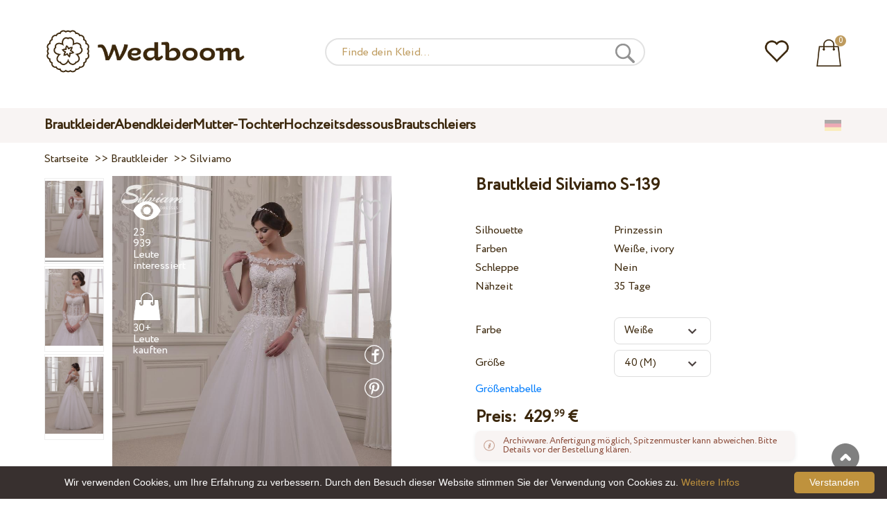

--- FILE ---
content_type: text/html; charset=UTF-8
request_url: https://wedboom.de/wedding-dresses/silviamo-s-139
body_size: 11861
content:
<!DOCTYPE html><html lang="de"><head><title>Brautkleid Silviamo S-139 – Wedboom.DE – Online-Shop der Brautkleidern</title><meta http-equiv="Content-Type" content="text/html; charset=UTF-8"><meta name="description" content="kaufen Brautkleid Silviamo S-139 mit Lieferung . Preis 429.99 €"><meta name="keywords" content="Silviamo, S-139"><meta name="viewport" content="width=device-width, initial-scale=1"><meta name="theme-color" content="#be9b5e"><link rel="icon" href="/favicon.ico" type="image/x-icon"><link rel="stylesheet" href="https://i.wdb.im/assets/css/normalize.min.css"><link rel="stylesheet" href="https://i.wdb.im/assets/css/style.min.css" media="screen"><head prefix= "og: http://ogp.me/ns# fb: http://ogp.me/ns/fb# product: http://ogp.me/ns/product#"><meta property="og:type" content="og:product" /><meta property="og:title" content="Brautkleid Silviamo S-139 – Wedboom.DE – Online-Shop der Brautkleidern" /><meta property="og:image" content="https://i.wdb.im/products/S-139_1.800x1200.jpg" /><meta property="og:url" content="https://wedboom.de/wedding-dresses/silviamo-s-139" /><meta property="product:price:amount" content="429.99"/><meta property="product:price:currency" content="EUR"/><link rel="alternate" href="https://wedboom.ua/ru/wedding-dresses/silviamo-s-139" hreflang="ru-UA"><link rel="alternate" href="https://wedboom.ua/uk/wedding-dresses/silviamo-s-139" hreflang="uk-UA"><link rel="alternate" href="https://wedboom.md/ru/wedding-dresses/silviamo-s-139" hreflang="ru-MD"><link rel="alternate" href="https://wedboom.md/ro/wedding-dresses/silviamo-s-139" hreflang="ro-MD"><link rel="alternate" href="https://wedboom.kz/ru/wedding-dresses/silviamo-s-139" hreflang="ru-KZ"><link rel="alternate" href="https://wedboom.kz/kk/wedding-dresses/silviamo-s-139" hreflang="kk-KZ"><link rel="alternate" href="https://wedboom.pl/wedding-dresses/silviamo-s-139" hreflang="pl-PL"><link rel="alternate" href="https://wedboom.cz/wedding-dresses/silviamo-s-139" hreflang="cs-CZ"><link rel="alternate" href="https://wedboom.de/wedding-dresses/silviamo-s-139" hreflang="de-DE"><link rel="alternate" href="https://wedboom.at/wedding-dresses/silviamo-s-139" hreflang="de-AT"><link rel="alternate" href="https://wedboom.be/fr/wedding-dresses/silviamo-s-139" hreflang="fr-BE"><link rel="alternate" href="https://wedboom.be/nl/wedding-dresses/silviamo-s-139" hreflang="nl-BE"><link rel="alternate" href="https://wedboom.fr/wedding-dresses/silviamo-s-139" hreflang="fr-FR"><link rel="alternate" href="https://wedboom.it/wedding-dresses/silviamo-s-139" hreflang="it-IT"><link rel="alternate" href="https://wedboom.nl/wedding-dresses/silviamo-s-139" hreflang="nl-NL"><link rel="alternate" href="https://wedboom.ro/wedding-dresses/silviamo-s-139" hreflang="ro-RO"><link rel="alternate" href="https://wedboom.ch/de/wedding-dresses/silviamo-s-139" hreflang="de-CH"><link rel="alternate" href="https://wedboom.ch/fr/wedding-dresses/silviamo-s-139" hreflang="fr-CH"><link rel="alternate" href="https://wedboom.ch/it/wedding-dresses/silviamo-s-139" hreflang="it-CH"><link rel="alternate" href="https://wedboom.co.uk/wedding-dresses/silviamo-s-139" hreflang="en-GB"><link rel="alternate" href="https://wedboom.eu/ru/wedding-dresses/silviamo-s-139" hreflang="ru"><link rel="alternate" href="https://wedboom.eu/en/wedding-dresses/silviamo-s-139" hreflang="en"><link rel="alternate" href="https://wedboom.eu/sk/wedding-dresses/silviamo-s-139" hreflang="sk-SK"><link rel="alternate" href="https://wedboom.eu/hu/wedding-dresses/silviamo-s-139" hreflang="hu-HU"><link rel="alternate" href="https://wedboom.eu/bg/wedding-dresses/silviamo-s-139" hreflang="bg-BG"><link rel="alternate" href="https://wedboom.eu/da/wedding-dresses/silviamo-s-139" hreflang="da-DK"><link rel="alternate" href="https://wedboom.eu/lv/wedding-dresses/silviamo-s-139" hreflang="lv-LV"><link rel="alternate" href="https://wedboom.eu/lt/wedding-dresses/silviamo-s-139" hreflang="lt-LT"><link rel="alternate" href="https://wedboom.eu/et/wedding-dresses/silviamo-s-139" hreflang="et-EE"><link rel="alternate" href="https://wedboom.eu/sv/wedding-dresses/silviamo-s-139" hreflang="sv-SE"><link rel="alternate" href="https://wedboom.eu/nn/wedding-dresses/silviamo-s-139" hreflang="nn-NO"><link rel="alternate" href="https://wedboom.eu/fi/wedding-dresses/silviamo-s-139" hreflang="fi-FI"><link rel="alternate" href="https://wedboom.eu/pt/wedding-dresses/silviamo-s-139" hreflang="pt-PT"><link rel="alternate" href="https://wedboom.eu/sr/wedding-dresses/silviamo-s-139" hreflang="sr-RS"><link rel="alternate" href="https://wedboom.eu/sl/wedding-dresses/silviamo-s-139" hreflang="sl-SI"><link rel="alternate" href="https://wedboom.eu/hr/wedding-dresses/silviamo-s-139" hreflang="hr-HR"><link rel="alternate" href="https://wedboom.eu/el/wedding-dresses/silviamo-s-139" hreflang="el-GR"><link rel="alternate" href="https://wedboom.net/wedding-dresses/silviamo-s-139" hreflang="x-default"><link rel="canonical" href="https://wedboom.de/wedding-dresses/silviamo-s-139" /><link href="https://i.wdb.im/assets/scripts/magiczoomplus/magiczoomplus.css" rel="stylesheet" media="screen"><link href="https://i.wdb.im/assets/scripts/magicscroll/magicscroll.css" rel="stylesheet" media="screen"><link href="https://i.wdb.im/assets/css/mmenu.css" type="text/css" rel="stylesheet"><link href="https://i.wdb.im/assets/css/jquery-ui.min.css" rel="stylesheet" type="text/css"><script src="https://i.wdb.im/assets/js/jquery-1.8.3.min.js"></script><script src="https://i.wdb.im/assets/js/jquery-ui.min.js"></script><script async src='https://www.google.com/recaptcha/api.js'></script><script src="https://i.wdb.im/assets/js/ajax-cart.js"></script><script async src="https://i.wdb.im/assets/js/product-to-session.js"></script><script src="https://i.wdb.im/assets/js/jquery.autocomplete-min.js"></script><script src="https://i.wdb.im/assets/scripts/magiczoomplus/magiczoomplus.js"></script><script src="https://i.wdb.im/assets/scripts/magicscroll/magicscroll.js"></script><script src="https://i.wdb.im/assets/js/mmenu.js"></script><script>	
$(function() {
	$(".input_search").autocomplete({
 serviceUrl:'/ajax/search_products_de.php',
 minChars:1,
 noCache: false, 
 onSelect:
 function(suggestion){
 $(".input_search").closest('form').submit();
 },
 formatResult:
 function(suggestion, currentValue){
 var reEscape = new RegExp('(\\' + ['/', '.', '*', '+', '?', '|', '(', ')', '[', ']', '{', '}', '\\'].join('|\\') + ')', 'g');
 var pattern = '(' + currentValue.replace(reEscape, '\\$1') + ')';
 return (suggestion.data.image?"<img src='"+suggestion.data.image+"'> ":'') + suggestion.value.replace(new RegExp(pattern, 'gi'), '<strong>$1<\/strong>')+(suggestion.data.price_eur?" <span>"+suggestion.data.price_eur+" €</span>":'');
 }	
	});
});
$(function() {
	$(".input_search_mob").autocomplete({
 serviceUrl:'/ajax/search_products_de.php',
 minChars:1,
 noCache: false, 
 onSelect:
 function(suggestion){
 $(".input_search_mob").closest('form').submit();
 },
 formatResult:
 function(suggestion, currentValue){
 var reEscape = new RegExp('(\\' + ['/', '.', '*', '+', '?', '|', '(', ')', '[', ']', '{', '}', '\\'].join('|\\') + ')', 'g');
 var pattern = '(' + currentValue.replace(reEscape, '\\$1') + ')';
 return (suggestion.data.image?"<img src='"+suggestion.data.image+"'> ":'') + suggestion.value.replace(new RegExp(pattern, 'gi'), '<strong>$1<\/strong>')+(suggestion.data.price_eur?" <span>"+suggestion.data.price_eur+" €</span>":'');
 }	
	});
});
</script><script async src="https://www.googletagmanager.com/gtag/js?id=UA-52208511-1"></script><script>
 window.dataLayer = window.dataLayer || [];
 function gtag(){dataLayer.push(arguments);}
 gtag('js', new Date());
 gtag('config', 'UA-52208511-1');
	</script><script>
 var _gaq = _gaq || [];
 _gaq.push(['_setAccount', 'UA-52208511-1']);
 _gaq.push(['_setDomainName', 'wedboom.de']);
 _gaq.push(['_trackPageview']);
 (function() {
 var ga = document.createElement('script'); ga.type = 'text/javascript'; ga.async = true;
 ga.src = ('https:' == document.location.protocol ? 'https://ssl' : 'http://www') + '.google-analytics.com/ga.js';
 var s = document.getElementsByTagName('script')[0]; s.parentNode.insertBefore(ga, s);
 })();
	</script><script>(function(w,d,s,l,i){w[l]=w[l]||[];w[l].push({'gtm.start':
new Date().getTime(),event:'gtm.js'});var f=d.getElementsByTagName(s)[0],
j=d.createElement(s),dl=l!='dataLayer'?'&l='+l:'';j.async=true;j.src=
'https://www.googletagmanager.com/gtm.js?id='+i+dl;f.parentNode.insertBefore(j,f);
})(window,document,'script','dataLayer','GTM-{$version->google_gmt|escape}');</script><script>
 !function(f,b,e,v,n,t,s)
 {if(f.fbq)return;n=f.fbq=function(){n.callMethod?
 n.callMethod.apply(n,arguments):n.queue.push(arguments)};
 if(!f._fbq)f._fbq=n;n.push=n;n.loaded=!0;n.version='2.0';
 n.queue=[];t=b.createElement(e);t.async=!0;
 t.src=v;s=b.getElementsByTagName(e)[0];
 s.parentNode.insertBefore(t,s)}(window, document,'script',
 'https://connect.facebook.net/en_US/fbevents.js');
 fbq('init', '677481419402271'); 
 fbq('init', '1411245255706121');
 fbq('track', 'PageView');
</script><script type='application/ld+json'>{"@context":"https://schema.org","@type":"Organization","url":"https://wedboom.eu/","sameAs":["https://www.facebook.com/wedboom","https://www.instagram.com/wedboomstore/"],"@id":"https://wedbooom.eu/#organization","name":"Wedboom","logo":"{$settings->cdn1}/images/logo.png"}</script><script>
document.addEventListener(
"DOMContentLoaded", () => {
new Mmenu( "#my-menu", {
navbar: {
title: "Wedboom.DE – Online-Shop der Brautkleidern"
}
});
}
);
</script><script>
$(document).ready(function(){
$(window).scroll(function(){
if ($(this).scrollTop() > 100) {
$('.scrollup').fadeIn();
} else {
$('.scrollup').fadeOut();
}
});
$('.scrollup').click(function(){
$("html, body").animate({ scrollTop: 0 }, 600);
return false;
});
});
</script><script type="application/ld+json">
{
 "@context": "https://schema.org/",
 "@type": "Product",
 "productID":"8775",
 "name": "Brautkleid Silviamo S-139",
 "image": ["https://i.wdb.im/products/S-139_1.2000x3000w.jpg","https://i.wdb.im/products/S-139_2.2000x3000w.jpg","https://i.wdb.im/products/S-139_3.2000x3000w.jpg"], 
 "description": "Brautkleid Silviamo S-139",
 "sku": "silviamo-s-139",
 "mpn": "silviamo-s-139",
 "brand": {
 "@type": "Thing",
 "name": "Silviamo"
 },
 "offers": {
 "@type": "Offer",
 "url": "https://wedboom.de/wedding-dresses/silviamo-s-139",
 "priceCurrency": "EUR",
 "price": "429.99",
 "priceValidUntil": "2026-01-29",
 "itemCondition": "New",
 "availability": "http://schema.org/InStock",
 "seller": {
 "@type": "Organization",
 "name": "Wedboom"
 }
 }
}
</script><script>
fbq('track', 'ViewContent', {
 content_name: 'Brautkleid Silviamo S-139',
 content_ids: ['8775'],
 content_type: 'product',
 product_catalog_id: '726865957738474',
 value: '429.99',
 currency: 'EUR'
});
</script><script async id="cookieinfo" src="https://i.wdb.im/assets/js/cookieinfo.min.js" data-bg="#38302f" data-fg="#FFFFFF" data-divlinkbg="#bf923d" data-link="#bf923d" data-divlink="#FFFFFF" data-cookie="CookieInfoScript" data-message="Wir verwenden Cookies, um Ihre Erfahrung zu verbessern. Durch den Besuch dieser Website stimmen Sie der Verwendung von Cookies zu." data-linkmsg="Weitere Infos" data-close-text="Verstanden"></script></head><body><noscript><img height="1" width="1" alt="" style="display:none" src="https://www.facebook.com/tr?id=677481419402271&ev=PageView&noscript=1" /></noscript><noscript><img height="1" width="1" alt="" style="display:none" src="https://www.facebook.com/tr?id=1411245255706121&ev=PageView&noscript=1" /></noscript><script>
$(window).scroll(function() {
var height = $(window).scrollTop();
if(height > 130){
$("#header-fixed").slideDown(100);
} else{
$("#header-fixed").slideUp(100);
}
});
</script><div id="header-fixed"><div id="catalog-menu-container-fix"><div id="fixed-catalog"><ul><li><a href="/wedding-dresses/">Brautkleider</a></li><li><a href="/evening-dresses/">Abendkleider</a></li><li><a href="/family-look/">Mutter-Tochter</a></li><li><a href="/boudoir-dresses/">Hochzeitsdessous</a></li><li><a href="/bridal-veils/">Brautschleiers</a></li></ul></div><div id="fixed-informer"><div class="wishlist_informer"><a href="/wishlist/"><div class="whishlist-informer-off"></div></a></div><div class="cart_informer"><script>
$(document).ready(function(){
 $(".show-cart").click(function(){
 $("#header-fixed > .cart_informer > .data").show();
 $("#header > .cart_informer > .data").show();
 $("#header-mob > .cart_informer > .data").show();
 });
 $(".close-cart").click(function(){
 $("#header-fixed > .cart_informer > .data").hide();
 $("#header > .cart_informer > .data").hide();
 $("#header-mob > .cart_informer > .data").hide();
 });
});
</script><script>
function positionCartModal() {
 const modal = document.querySelector('.modal-cart');
 if (!modal) return;
 const modalHeight = modal.offsetHeight;
 const screenHeight = window.innerHeight;
 if (modalHeight < screenHeight * 0.9) { modal.style.top = '50%'; modal.style.transform = 'translate(-50%, -50%)'; } else { modal.style.top = '5%'; modal.style.transform = 'translateX(-50%)'; } } window.addEventListener('load', positionCartModal); window.addEventListener('resize', positionCartModal); </script><div class="cart-informer-off"></div><span class="informer-items informer-items-full">0</span></a></div><div id="modal_cart" class="modal data" style="display:none"><div class="modal-cart"><div class="close-cart"><a href="#"><img src="https://i.wdb.im/images/close-b.png" alt="schließen" title="schließen"></a></div><h4>Warenkorb</h4><span>Ihr Warenkorb ist leer</span></div></div></div></div></div></div><div id="header"><div id="logo"><a href="/"><img src="https://i.wdb.im/images/logo.png" alt="Wedboom.DE" title="Wedboom.DE"></a></div><div id="search"><form action="/search"><input class="input_search" type="text" name="keyword" value="" placeholder="Finde dein Kleid..."/><input type="hidden" name="lang" value="de"><input type="image" src="[data-uri]" alt="suchen" title="suchen"></form></div><div class="wishlist_informer"><a href="/wishlist/"><div class="whishlist-informer-off"></div></a></div><div class="cart_informer"><script>
$(document).ready(function(){
 $(".show-cart").click(function(){
 $("#header-fixed > .cart_informer > .data").show();
 $("#header > .cart_informer > .data").show();
 $("#header-mob > .cart_informer > .data").show();
 });
 $(".close-cart").click(function(){
 $("#header-fixed > .cart_informer > .data").hide();
 $("#header > .cart_informer > .data").hide();
 $("#header-mob > .cart_informer > .data").hide();
 });
});
</script><script>
function positionCartModal() {
 const modal = document.querySelector('.modal-cart');
 if (!modal) return;
 const modalHeight = modal.offsetHeight;
 const screenHeight = window.innerHeight;
 if (modalHeight < screenHeight * 0.9) { modal.style.top = '50%'; modal.style.transform = 'translate(-50%, -50%)'; } else { modal.style.top = '5%'; modal.style.transform = 'translateX(-50%)'; } } window.addEventListener('load', positionCartModal); window.addEventListener('resize', positionCartModal); </script><div class="cart-informer-off"></div><span class="informer-items informer-items-full">0</span></a></div><div id="modal_cart" class="modal data" style="display:none"><div class="modal-cart"><div class="close-cart"><a href="#"><img src="https://i.wdb.im/images/close-b.png" alt="schließen" title="schließen"></a></div><h4>Warenkorb</h4><span>Ihr Warenkorb ist leer</span></div></div></div></div><div id="header-mob"><div id="menu"><a href="#my-menu"></a></div><div id="search-mob-h"><a href="#"></a></div><div id="logo-mob"><a href="/"></a></div><div class="wishlist_informer"><a href="/wishlist/"><div class="whishlist-informer-off"></div></a></div><div class="cart_informer"><script>
$(document).ready(function(){
 $(".show-cart").click(function(){
 $("#header-fixed > .cart_informer > .data").show();
 $("#header > .cart_informer > .data").show();
 $("#header-mob > .cart_informer > .data").show();
 });
 $(".close-cart").click(function(){
 $("#header-fixed > .cart_informer > .data").hide();
 $("#header > .cart_informer > .data").hide();
 $("#header-mob > .cart_informer > .data").hide();
 });
});
</script><script>
function positionCartModal() {
 const modal = document.querySelector('.modal-cart');
 if (!modal) return;
 const modalHeight = modal.offsetHeight;
 const screenHeight = window.innerHeight;
 if (modalHeight < screenHeight * 0.9) { modal.style.top = '50%'; modal.style.transform = 'translate(-50%, -50%)'; } else { modal.style.top = '5%'; modal.style.transform = 'translateX(-50%)'; } } window.addEventListener('load', positionCartModal); window.addEventListener('resize', positionCartModal); </script><div class="cart-informer-off"></div><span class="informer-items informer-items-full">0</span></a></div><div id="modal_cart" class="modal data" style="display:none"><div class="modal-cart"><div class="close-cart"><a href="#"><img src="https://i.wdb.im/images/close-b.png" alt="schließen" title="schließen"></a></div><h4>Warenkorb</h4><span>Ihr Warenkorb ist leer</span></div></div></div></div><div id="modal-search" class="modal"><script>
$(document).ready(function(){
 $("#hide-search").click(function(){
 $("#search-mob").hide();
 $("#modal-search").hide();
 MagicSlideshow.play('slideshow-1');
 });
 $("#search-mob-h").click(function(){
 $("#search-mob").show();
 $("#modal-search").show();
 MagicSlideshow.pause('slideshow-1');
 });	
});
</script><div id="search-mob"><img id="hide-search" src="https://i.wdb.im/images/px.png" alt="schließen"><form action="/search"><input class="input_search_mob" type="text" name="keyword" value="" placeholder="Finde dein Kleid..."/><input type="hidden" name="lang" value="de"><input type="image" src="[data-uri]" alt="suchen" title="suchen"></form></div></div><script>
	window.onscroll = function() {myFunction()};
	var header = document.getElementById("header-mob");
	var sticky = header.offsetTop;
	function myFunction() {
 if (window.pageYOffset > sticky) {
 header.classList.add("sticky");
 } else {
 header.classList.remove("sticky");
 }
	}	
	</script><div id="catalog-menu"><div id="catalog-menu-container"><ul><li><a href="/wedding-dresses/">Brautkleider</a></li><li><a href="/evening-dresses/">Abendkleider</a></li><li><a href="/family-look/">Mutter-Tochter</a></li><li><a href="/boudoir-dresses/">Hochzeitsdessous</a></li><li><a href="/bridal-veils/">Brautschleiers</a></li></ul><div id="versions"><div id="langs"></div><div id="flags"><a href="#" onclick="document.getElementById('international').style.display='block';MagicSlideshow.pause('slideshow-1');return false;"><img class="de flag" src="https://i.wdb.im/images/px.png" alt=""></a></div></div></div></div><div id="international" class="modal" style="display:none"><div class="modal-vers"><div id="close-lang"><a href="#" onclick="document.getElementById('international').style.display='none';return false;"><img src="[data-uri]" alt="schließen" title="schließen"></a></div><div class="international"><ul class="in-1"><li class="at"><a href="https://wedboom.at/wedding-dresses/silviamo-s-139" rel="nofollow">Österreich<span class="language">(Austria)</span></a><li class="be"><a href="https://wedboom.be/wedding-dresses/silviamo-s-139" rel="nofollow">Belgique<span class="language">(Belgium)</span></a><li class="bg"><a href="https://wedboom.eu/bg/wedding-dresses/silviamo-s-139" rel="nofollow">България<span class="language">(Bulgaria)</span></a></li><li class="hr"><a href="https://wedboom.eu/hr/wedding-dresses/silviamo-s-139" rel="nofollow">Hrvatska<span class="language">(Croatia)</span></a></li><li class="cz"><a href="https://wedboom.cz/wedding-dresses/silviamo-s-139" rel="nofollow">Česko<span class="language">(Czechia)</span></a><li class="da"><a href="https://wedboom.eu/da/wedding-dresses/silviamo-s-139" rel="nofollow">Danmark<span class="language">(Denmark)</span></a></li><li class="et"><a href="https://wedboom.eu/et/wedding-dresses/silviamo-s-139" rel="nofollow">Eesti<span class="language">(Estonia)</span></a></li><li class="fi"><a href="https://wedboom.eu/fi/wedding-dresses/silviamo-s-139" rel="nofollow">Suomi<span class="language">(Finland)</span></a></li><li class="fr"><a href="https://wedboom.fr/wedding-dresses/silviamo-s-139" rel="nofollow">France<span class="language">(France)</span></a><li class="de"><a href="https://wedboom.de/wedding-dresses/silviamo-s-139" rel="nofollow">Deutschland<span class="language">(Germany)</span></a><li class="el"><a href="https://wedboom.eu/el/wedding-dresses/silviamo-s-139" rel="nofollow">Ελλάδα<span class="language">(Greece)</span></a></li></ul><ul class="in-2"><li class="hu"><a href="https://wedboom.eu/hu/wedding-dresses/silviamo-s-139" rel="nofollow">Magyarország<span class="language">(Hungary)</span></a></li><li class="it"><a href="https://wedboom.it/wedding-dresses/silviamo-s-139" rel="nofollow">Italia<span class="language">(Italy)</span></a><li class="kz"><a href="https://wedboom.kz/kk/wedding-dresses/silviamo-s-139" rel="nofollow">Қазақстан<span class="language">(Kazakhstan)</span></a><li class="lv"><a href="https://wedboom.eu/lv/wedding-dresses/silviamo-s-139" rel="nofollow">Latvija<span class="language">(Latvia)</span></a></li><li class="lt"><a href="https://wedboom.eu/lt/wedding-dresses/silviamo-s-139" rel="nofollow">Lietuva<span class="language">(Lithuania)</span></a></li><li class="md"><a href="https://wedboom.md/ro/wedding-dresses/silviamo-s-139" rel="nofollow">Moldova<span class="language">(Moldova)</span></a><li class="nl"><a href="https://wedboom.nl/wedding-dresses/silviamo-s-139" rel="nofollow">Nederland<span class="language">(Netherlands)</span></a><li class="nn"><a href="https://wedboom.eu/nn/wedding-dresses/silviamo-s-139" rel="nofollow">Noreg<span class="language">(Norway)</span></a></li><li class="pl"><a href="https://wedboom.pl/wedding-dresses/silviamo-s-139" rel="nofollow">Polska<span class="language">(Poland)</span></a><li class="pt"><a href="https://wedboom.eu/pt/wedding-dresses/silviamo-s-139" rel="nofollow">Portugal<span class="language">(Portugal)</span></a></li><li class="ro"><a href="https://wedboom.ro/wedding-dresses/silviamo-s-139" rel="nofollow">România<span class="language">(Romania)</span></a></ul><ul class="in-3"><li class="sr"><a href="https://wedboom.eu/sr/wedding-dresses/silviamo-s-139" rel="nofollow">Србија<span class="language">(Serbia)</span></a></li><li class="sk"><a href="https://wedboom.eu/sk/wedding-dresses/silviamo-s-139" rel="nofollow">Slovensko<span class="language">(Slovakia)</span></a></li><li class="sl"><a href="https://wedboom.eu/sl/wedding-dresses/silviamo-s-139" rel="nofollow">Slovenija<span class="language">(Slovenia)</span></a></li><li class="es"><a href="https://wedboom.es/wedding-dresses/silviamo-s-139" rel="nofollow">España<span class="language">(Spain)</span></a><li class="sv"><a href="https://wedboom.eu/sv/wedding-dresses/silviamo-s-139" rel="nofollow">Sverige<span class="language">(Sweden)</span></a></li><li class="ch"><a href="https://wedboom.ch/de/wedding-dresses/silviamo-s-139" rel="nofollow">Schweiz<span class="language">(Switzerland)</span></a><li class="ua"><a href="https://wedboom.ua/uk/wedding-dresses/silviamo-s-139" rel="nofollow">Україна<span class="language">(Ukraine)</span></a><li class="uk"><a href="https://wedboom.co.uk/wedding-dresses/silviamo-s-139" rel="nofollow">United Kingdom<span class="language">(UK)</span></a><li class="eu"><a href="https://wedboom.eu/en/wedding-dresses/silviamo-s-139" rel="nofollow">Europe<span class="language">(English)</span></a><li class="net"><a href="https://wedboom.net/wedding-dresses/silviamo-s-139" rel="nofollow">International<span class="language">(English)</span></a></ul></div></div></div><script>
document.addEventListener('click', function (event) {
 const modal = event.target.closest('.modal');
 if (!modal) return;
 if (!event.target.closest('.modal-cart, .modal-vers, .modal-pay, .modal-sizes, #search-mob, #filter_block')) {
 modal.style.display = 'none';
 }
});
</script><div id="content"><script>
$(document).ready(function() {
 $('.share').click(function(e) {
 e.preventDefault();
 window.open($(this).attr('href'), 'fbShareWindow', 'height=450, width=550, top=' + ($(window).height() / 2 - 275) + ', left=' + ($(window).width() / 2 - 225) + ', toolbar=0, location=0, menubar=0, directories=0, scrollbars=0');
 return false;
 });
});
</script><script>
$(document).ready(function() {
$('.linkPinIt').click(function() {
 var url = $(this).attr('href');
 var media = $(this).attr('data-image');
 var desc = $(this).attr('data-desc');
 window.open("//www.pinterest.com/pin/create/button/"+
 "?url="+url+
 "&media="+media+
 "&description="+desc,"_blank", "toolbar=no, scrollbars=no, resizable=no, top=0, right=0, width=750, height=320");
 return false;
	});
});
$(window).scroll(function() {
var height = $(window).scrollTop();
if(height > 850){
$("#floating-add-to-cart").slideDown(100);
} else{
$("#floating-add-to-cart").slideUp(100);
}
});
</script><div class="content-container"><div id="path" xmlns:v="https://rdf.data-vocabulary.org/#"><a href="/" property="v:url" title="Wedboom.DE – Online-Shop der Brautkleidern"><span typeof="v:Breadcrumb" property="v:title">Startseite</span></a>&nbsp; >>&nbsp;<a href="/wedding-dresses/" property="v:url" class="item_link" title="Brautkleider"><span typeof="v:Breadcrumb" property="v:title">Brautkleider</span></a>
&nbsp;>>&nbsp;<a href="/wedding-dresses/silviamo/" property="v:url" class="item_link"><span typeof="v:Breadcrumb" property="v:title">Silviamo</span></a></div><div id="product-images"><div class="MagicScroll mcs-border" data-options="orientation: vertical; items: 4; arrows: inside; loop: off;"><a data-zoom-id="zoom-pictures" href="https://i.wdb.im/products/S-139_1.2000x3000w.jpg" data-image="https://i.wdb.im/products/S-139_1.800x1200.jpg"><img src="https://i.wdb.im/products/S-139_1.800x1200.jpg" alt="Свадебное платье Silviamo S-139"></a><a data-zoom-id="zoom-pictures" href="https://i.wdb.im/products/S-139_2.2000x3000w.jpg" data-image="https://i.wdb.im/products/S-139_2.800x1200.jpg"><img src="https://i.wdb.im/products/S-139_2.800x1200.jpg" alt="Свадебное платье Silviamo S-139"></a><a data-zoom-id="zoom-pictures" href="https://i.wdb.im/products/S-139_3.2000x3000w.jpg" data-image="https://i.wdb.im/products/S-139_3.800x1200.jpg"><img src="https://i.wdb.im/products/S-139_3.800x1200.jpg" alt="Свадебное платье Silviamo S-139"></a></div><div class="MagicImage "><a data-options="zoomWidth:600px; zoomHeight:450px ;zoomDistance: 100px; textHoverZoomHint: Zum Vergrößern mit der Maus über das Bild fahren;textExpandHint: Klicken Sie auf das Bild, um es zu vergrößern; textClickZoomHint: Zum Vergrößern doppeltippen" href="https://i.wdb.im/products/S-139_1.2000x3000w.jpg" class="MagicZoomPlus" id="zoom-pictures"><img class="list" src="https://i.wdb.im/products/S-139_1.800x1200.jpg" title="Brautkleid Silviamo S-139" alt="Brautkleid Silviamo S-139"></a><div class="hover-product"><div class="product-wish"><a href="/wishlist?id=8775" class="addps" id="addToWishListButton" data-id='8775' data-key='wishlist' data-informer='1' data-result-text='<img src="https://i.wdb.im/design/wedboom/images/heart-on.png">'><img src="https://i.wdb.im/design/wedboom/images/heart-off.png" title="Zu Favoriten hinzufügen"></a><script>
 var a = document.getElementById('addToWishListButton');
 a.addEventListener(
 'click', 
 function() { 
	fbq('track', 'AddToWishlist', {
 content_ids: ['8775'],
 content_type: 'product',
 product_catalog_id: '726865957738474',
 value: '429.99',
 currency: 'EUR' 
	}); 
	_gaq.push(['_trackEvent', '[Page Type]', 'Add to Wishlist', '[Brautkleid Silviamo S-139]']); 
 },
 false
 );
</script></div><div class="product-views"><img src="https://i.wdb.im/images/px.png" alt="Leute interessiert">
23 939 Leute interessiert
</div><div class="product-bought"><img src="https://i.wdb.im/images/px.png" alt="Leute kauften">
30+ Leute kauften
</div><div class="product-share-pt"><a href="https://wedboom.de/wedding-dresses/silviamo-s-139" data-image="https://i.wdb.im/products/S-139_1.800x1200.jpg" data-desc="Brautkleid Silviamo S-139 - Wedboom.DE" class="linkPinIt"><img alt="" src="https://i.wdb.im/images/px.png"></a></div><div class="product-share-fb"><a href="https://www.facebook.com/sharer.php?u=https://wedboom.de/wedding-dresses/silviamo-s-139" class="share"><img alt="" src="https://i.wdb.im/images/px.png"></a></div></div></div></div><div id="product-cred"><h1>Brautkleid Silviamo S-139</h1><form id="cart" action="cart" method="get"><ul class="product-features"><li><label>Silhouette</label><span>Prinzessin</span></li><li><label>Farben</label><span>Weiße, ivory</span></li><li><label>Schleppe</label><span>Nein</span></li><li><label>Nähzeit</label><span>35 Tage</span></li><li><span>&nbsp;</span></li><li><label>Farbe</label><span><select name="variant" id="colors" class="var-select"><option value="49675">
 Weiße&nbsp;
 </option><option value="49676">
 Ivory&nbsp;
 </option></select></span></li><li><label>Größe</label><span><select name="size" id="sizes" class="var-select"><option value="34">34 (XS)</option><option value="36">36 (S)</option><option value="38">38 (S)</option><option value="40" selected>40 (M)</option><option value="42">42 (M)</option><option value="44">44 (L)</option><option value="46">46 (L)</option><option value="no">individuell</option></select></span><select id="compute_select"><option id="compute_option">&nbsp;</option></select><script> 
 $(document).ready(function() {
 $("#compute_option").html($('#sizes option:selected').text()); 
 $("#sizes").width($("#compute_select").width()); 
 $('#sizes').change(function(){
 $("#compute_option").html($('#sizes option:selected').text()); 
 $(this).width($("#compute_select").width()); 
 });
 $("#compute_option").html($('#colors option:selected').text()); 
 $("#colors").width($("#compute_select").width()); 
 $('#colors').change(function(){
 $("#compute_option").html($('#colors option:selected').text()); 
 $(this).width($("#compute_select").width()); 
 }); 
 }); 
 </script><script>
 function setAccessType(anonymous) {
 var cell = document.getElementById('credentials');
 var elements = cell.getElementsByTagName('INPUT');
 for (var i = 0; i < elements.length; i++) { if (anonymous) { elements[i].setAttribute('disabled','disabled') } else { elements[i].removeAttribute('disabled') } } } </script><script>
 var select = document.getElementById('sizes'),
 onChange = function(event) {
 var shown = this.options[this.selectedIndex].value == 'no';
 document.getElementById('measurements').style.display = shown ? 'block' : 'none';
 };
 if (select.addEventListener) {
 select.addEventListener('change', onChange, false);
 } else {
 select.attachEvent('onchange', function() {
 onChange.apply(select, arguments);
 });
 }
 </script><table style="display:none;" id="measurements"><tr><td colspan="3"><label class="container">Ich bin nicht sicher in meinem Gemäß. Ich werde später klären.<input class="checkmark" onclick="setAccessType(this.checked)" type="checkbox" name="iam" /><span class="checkmark"></span></label></td></tr><tr id="credentials"><td><table><tr><td><b>Brustumfang:</b></td><td><input type="text" class="input_sizes" name="bust" maxlength="6" value="" /> cm </td></tr><tr><td><b>Taille:</b></td><td><input type="text" class="input_sizes" name="waist" maxlength="6" value="" /> cm </td></tr></table></td><td></td><td><table><tr><td><b>Hüftumfang:</b></td><td><input type="text" class="input_sizes" name="hip" maxlength="6" value="" /> cm </td></tr><tr><td><b>Unter den Brüsten:</b></td><td><input type="text" class="input_sizes" name="chest" maxlength="6" value="" /> cm </td></tr></table></td></tr></table></li><li><a href="#" onclick="document.getElementById('si-zes').style.display='block';return false;">Größentabelle</a></li></ul><div id="si-zes" class="modal" style="display:none"><div class="modal-sizes"><div id="close-sizes"><a href="#" onclick="document.getElementById('si-zes').style.display='none';return false;"><img src="https://i.wdb.im/images/close-b.png" alt="schließen" title="schließen"></a></div><h4>Größentabelle</h4><div class="modal-si-zes"><table><tbody><tr><th>Größe
</th><td>34 (XS)
</td><td>36 (S)
</td><td>38 (S)
</td><td>40 (M)
</td><td>42 (M)
</td><td>44 (L)
</td><td>46 (L)
</td></tr><tr><th>Brustumfang
</th><td>80
</td><td>84
</td><td>88
</td><td>92
</td><td>96
</td><td>100
</td><td>104
</td></tr><tr><th>Bereich
</th><td>78-82
</td><td>82-86
</td><td>86-90
</td><td>90-94
</td><td>94-98
</td><td>98-102
</td><td>102-107
</td></tr><tr><th>Taille
</th><td>60
</td><td>64
</td><td>68
</td><td>72
</td><td>76
</td><td>80
</td><td>84
</td></tr><tr><th>Bereich
</th><td>59-61
</td><td>63-65
</td><td>67-69
</td><td>71-73
</td><td>75-77
</td><td>79-81
</td><td>83-85
</td></tr><tr><th>Hüftumfang
</th><td>88
</td><td>92
</td><td>96
</td><td>100
</td><td>104
</td><td>108
</td><td>112
</td></tr><tr><th>Bereich
</th><td>86-90
</td><td>90-94
</td><td>94-98
</td><td>98-102
</td><td>102-106
</td><td>106-110
</td><td>110-115
</td></tr></tbody></table></div></div></div><div class="product-price">Preis:&nbsp;
 <span class="pric">429.<span class="cents">99</span> €</span></div><div class="archive"><svg class="info-icon" viewBox="0 0 16 16" xmlns="http://www.w3.org/2000/svg"><path d="M8 16A8 8 0 108 0a8 8 0 000 16zm0-1A7 7 0 118 1a7 7 0 010 14z"/><path d="M8.93 6.588l-2.29.287-.082.38.45.083c.294.07.352.176.288.469l-.738 3.468c-.194.897.105 1.319.808 1.319.545 0 .876-.252.988-.598l.088-.416c.072-.33.04-.43-.288-.467l-.451-.083.082-.38 2.29-.287.082-.381-.451-.082c-.293-.07-.352-.176-.288-.468l.738-3.468c.194-.896-.105-1.319-.808-1.319-.545 0-.876.252-.988.598l-.088.416c-.072.33-.04.43.288.467l.451.083-.082.38z"/></svg> Archivware. Anfertigung möglich, Spitzenmuster kann abweichen. Bitte Details vor der Bestellung klären.
	</div><input type="submit" class="add-to-cart" id="addToCartButton" value="kaufen" data-result-text="kaufen"><script>
 var submit = document.getElementById('addToCartButton');
 submit.addEventListener(
 'click', 
 function() { 
 fbq('track', 'AddToCart', {
 content_ids: ['8775'],
 content_type: 'product',
 product_catalog_id: '726865957738474',
 value: '429.99',
 currency: 'EUR' 
 }); 
 _gaq.push(['_trackEvent', '[Page Type]', 'Add to Cart', '[Brautkleid Silviamo S-139]']);
 },
 false
 );
</script><div id="floating-add-to-cart"><div id="floating-left"><div id="floating-price">Preis:&nbsp;<span class="pric">429.<span class="cents">99</span> €</span></div></div><div id="floating-right"><input type="submit" class="add-to-cart" id="addToCartButtonF" value="kaufen" data-result-text="kaufen"><script>
var submitf = document.getElementById('addToCartButtonF');
submitf.addEventListener(
'click', 
function() { 
fbq('track', 'AddToCart', {
 content_ids: ['8775'],
 content_type: 'product',
 product_catalog_id: '726865957738474',
 value: '429.99',
 currency: 'EUR' 
}); 
_gaq.push(['_trackEvent', '[Page Type]', 'Add to Cart', '[Brautkleid Silviamo S-139]']);
},
false
);
</script></div></div></form><ul class="product-features"><li><label>Kollektion</label><span>Kollektion 2015</span></li><li><label>Transformer</label><span>Nein</span></li><li><label>Marke</label><span><a href="/wedding-dresses/silviamo/">Silviamo</a></span></li></ul><hr><div id="product-buns-left"><img class="shipping" src="https://i.wdb.im/images/px.png" alt=""><span>Versand kostenfrei</span><img class="warranty" src="https://i.wdb.im/images/px.png" alt=""><span>Qualitätssicherung</span></div><div id="product-buns-right"><img class="return" src="https://i.wdb.im/images/px.png" alt=""><span>14 Tage Rückgaberecht</span><img class="original" src="https://i.wdb.im/images/px.png" alt=""><span style="padding-top:15px;">Original</span></div></div><script>
 $( function() {
 $( "#product-tabs" ).tabs();
 } );
 </script></div><div id="product-tabs-container"><div class="content-container"><div id="product-tabs"><ul><li><a href="#description">Beschreibung</a></li><li><a href="#questions">Frage - Antwort</a></li><li><a href="#reviews">Bewertungen</a></li></ul><div id="description"><div class="product_description"></div><ul class="features"><li><label>Silhouette</label><span>Prinzessin</span></li><li><label>Farben</label><span>Weiße, ivory</span></li><li><label>Schleppe</label><span>Nein</span></li><li><label>Transformer</label><span>Nein</span></li><li><label>Nähzeit</label><span>35 Tage</span></li><li><label>Marke</label><span><a href="/wedding-dresses/silviamo/">Silviamo</a>, Ukraine</span></li></ul></div><div id="questions"><div id="comments"><h4>Frage / Antwort</h4><span>
 Seien Sie der Erste, der Ihre Frage stellt.
	</span><form class="comment_form" id="add-comment" method="post"><h4>Eine Frage stellen</h4><textarea class="comment_textarea" id="comment_text" name="text" placeholder="&nbsp;Deine Frage"></textarea><input class="input_name" type="text" id="comment_name" name="name" value="" placeholder="&nbsp;&nbsp;&nbsp;Ihr Name" /><div class="g-recaptcha" data-sitekey="6LdrBiwUAAAAAKt95zkSyxbNANowh5eXmNhqb-FM"></div><input type="hidden" name="review" value="0" /><input type="hidden" name="city" value="" /><input class="add-to-cart" type="submit" name="comment" value="Senden" /></form></div></div><div id="reviews"><div id="comments-reviews"><h4>Bewertungen</h4><span>
 Wir würden uns freuen, wenn Sie eine Bewertung abgeben.
	</span><form class="comment_form" id="add-review" method="post"><h4>Schreiben Sie eine Bewertung</h4><textarea class="comment_textarea" id="feedback_text" name="text" placeholder="&nbsp;Dein Feedback"></textarea><input class="input_name" type="text" id="feedback_name" name="name" value="" placeholder="&nbsp;&nbsp;&nbsp;Ihr Name" /><input class="input_name" type="text" id="feedback_city" name="city" value="" placeholder="&nbsp;&nbsp;&nbsp;Deine Stadt" /><div class="g-recaptcha" data-sitekey="6LdrBiwUAAAAAKt95zkSyxbNANowh5eXmNhqb-FM"></div><input type="hidden" name="review" value="1" /><input class="add-to-cart" type="submit" name="comment" value="Senden" /></form></div></div></div></div></div><div id="product-collections"><div class="content-container"><div id="this-collection-hl"><h2>Kleider aus dieser Kollektion</h2><a href="/wedding-dresses/silviamo/">Alle Kleider Silviamo</a></div><div class="MagicScroll" id="this-collection-items" data-options="pagination: true; items: 4; mode: animation; arrows: inside; loop: on"><a href="/wedding-dresses/silviamo-s-301"><img src="https://i.wdb.im/products/S-301_1.400x600.jpg" alt="Brautkleid Silviamo S-301"></a><a href="/wedding-dresses/silviamo-s-302"><img src="https://i.wdb.im/products/S-302_1.400x600.jpg" alt="Brautkleid Silviamo S-302"></a><a href="/wedding-dresses/silviamo-s-303"><img src="https://i.wdb.im/products/S-303_1.400x600.jpg" alt="Brautkleid Silviamo S-303"></a><a href="/wedding-dresses/silviamo-s-304"><img src="https://i.wdb.im/products/S-304_1.400x600.jpg" alt="Brautkleid Silviamo S-304"></a><a href="/wedding-dresses/silviamo-s-305"><img src="https://i.wdb.im/products/S-305_1.400x600.jpg" alt="Brautkleid Silviamo S-305"></a><a href="/wedding-dresses/silviamo-s-306"><img src="https://i.wdb.im/products/S-306_1.400x600.jpg" alt="Brautkleid Silviamo S-306"></a><a href="/wedding-dresses/silviamo-s-307"><img src="https://i.wdb.im/products/S-307_1.400x600.jpg" alt="Brautkleid Silviamo S-307"></a><a href="/wedding-dresses/silviamo-s-308"><img src="https://i.wdb.im/products/S-308_1.400x600.jpg" alt="Brautkleid Silviamo S-308"></a><a href="/wedding-dresses/silviamo-s-309"><img src="https://i.wdb.im/products/S-309_1.400x600.jpg" alt="Brautkleid Silviamo S-309"></a><a href="/wedding-dresses/silviamo-s-310"><img src="https://i.wdb.im/products/S-310_1.400x600.jpg" alt="Brautkleid Silviamo S-310"></a><a href="/wedding-dresses/silviamo-s-311"><img src="https://i.wdb.im/products/S-311_1.400x600.jpg" alt="Brautkleid Silviamo S-311"></a><a href="/wedding-dresses/silviamo-s-312"><img src="https://i.wdb.im/products/S-312_1.400x600.jpg" alt="Brautkleid Silviamo S-312"></a><a href="/wedding-dresses/silviamo-s-313"><img src="https://i.wdb.im/products/S-313_1.400x600.jpg" alt="Brautkleid Silviamo S-313"></a><a href="/wedding-dresses/silviamo-s-314"><img src="https://i.wdb.im/products/S-314_1.400x600.jpg" alt="Brautkleid Silviamo S-314"></a><a href="/wedding-dresses/silviamo-s-315"><img src="https://i.wdb.im/products/S-315_1.400x600.jpg" alt="Brautkleid Silviamo S-315"></a><a href="/wedding-dresses/silviamo-s-316"><img src="https://i.wdb.im/products/S-316_1.400x600.jpg" alt="Brautkleid Silviamo S-316"></a><a href="/wedding-dresses/silviamo-s-317"><img src="https://i.wdb.im/products/S-317_1.400x600.jpg" alt="Brautkleid Silviamo S-317"></a><a href="/wedding-dresses/silviamo-s-318"><img src="https://i.wdb.im/products/S-318_1.400x600.jpg" alt="Brautkleid Silviamo S-318"></a><a href="/wedding-dresses/silviamo-s-319"><img src="https://i.wdb.im/products/S-319_1.400x600.jpg" alt="Brautkleid Silviamo S-319"></a><a href="/wedding-dresses/silviamo-s-320"><img src="https://i.wdb.im/products/S-320_1.400x600.jpg" alt="Brautkleid Silviamo S-320"></a><a href="/wedding-dresses/silviamo-s-321"><img src="https://i.wdb.im/products/S-321_1.400x600.jpg" alt="Brautkleid Silviamo S-321"></a><a href="/wedding-dresses/silviamo-s-322"><img src="https://i.wdb.im/products/S-322_1.400x600.jpg" alt="Brautkleid Silviamo S-322"></a><a href="/wedding-dresses/silviamo-s-323"><img src="https://i.wdb.im/products/S-323_1.400x600.jpg" alt="Brautkleid Silviamo S-323"></a><a href="/wedding-dresses/silviamo-s-324"><img src="https://i.wdb.im/products/S-324_1.400x600.jpg" alt="Brautkleid Silviamo S-324"></a></div></div></div><div id="close-video"><img class="hide" src="https://i.wdb.im/images/px.png" alt="schließen"></div></div><div id="footer"><div id="left-footer"></div><div id="logo-footer"><a href="/"><img src="https://i.wdb.im/images/logo-footer.png" alt="Wedboom" title="Wedboom"></a><br /><span>&copy; 2014 - 2026, <a href="https://wedboom.de/">Wedboom.DE</a>, Alle Rechte vorbehalten.</span></div><div id="col-footer-1"><ul><li class="b">Information</li><li><a href="/help/" title="Hilfe">Hilfe</a></li><li><a href="/delivery/" title="Begleichung und Bestellung">Begleichung und Bestellung</a></li><li><a href="/return-policy/" title="Rückführungspolitik">Rückführungspolitik</a></li><li><a href="/public-offer/" title=""></a></li><li><a href="/privacy-policy/" title=""></a></li><li><a href="/sizes/" title="Kleidergrößen">Kleidergrößen</a></li></ul></div><div id="col-footer-2"><ul><li class="b">Über uns</li><li><a href="/why-us/" title=""></a></li><li><a href="/reviews/" title="Bewertungen">Bewertungen</a></li><li><a href="/contacts/" title="Kontakte">Kontakte</a></li><li>&nbsp;</li></ul><div id="vers-mob"><a href="#" onclick="document.getElementById('international').style.display='block';return false;"><img class="flag de" src="https://i.wdb.im/images/px.png" alt=""></a></div></div><div id="col-footer-3"></div><div id="social-footer"><a href="https://www.instagram.com/wedboomstore/" target="_blank"><img class="instagram-img" src="https://i.wdb.im/images/px.png" alt="Instagram" title="Instagram"></a><a href="https://www.facebook.com/wedboom/" target="_blank"><img class="facebook-img" src="https://i.wdb.im/images/px.png" alt="Facebook" title="Facebook"></a></div></div><nav id="my-menu"><ul><li class="b-m">Katalog</li><li class="l-m"><a href="/wedding-dresses/">Brautkleider</a></li><li class="l-m"><a href="/evening-dresses/">Abendkleider</a></li><li class="l-m"><a href="/family-look/">Mutter-Tochter</a></li><li class="l-m"><a href="/boudoir-dresses/">Hochzeitsdessous</a></li><li class="l-m"><a href="/bridal-veils/">Brautschleiers</a></li><li class="b-m">Kontaktieren Sie uns</li><li class="img-m1"><a href="https://m.me/wedboom/"><img class="messenger-img" src="https://i.wdb.im/images/px.png" alt="Messenger" title="Messenger"></a><a href="https://wdb.im/wa"><img class="whatsapp-img" src="https://i.wdb.im/images/px.png" alt="WhatsApp" title="WhatsApp"></a><a href="viber://pa?chatURI=wedboom"><img class="viber-img" src="https://i.wdb.im/images/px.png" alt="Viber" title="Viber"></a></li><li class="b-m">Folgen Sie uns</li><li class="img-m2"><a href="https://www.instagram.com/wedboomstore/" target="_blank"><img class="instagram-img" src="https://i.wdb.im/images/px.png" alt="Instagram" title="Instagram"></a><a href="https://www.facebook.com/wedboom/" target="_blank"><img class="facebook-img" src="https://i.wdb.im/images/px.png" alt="Facebook" title="Facebook"></a></li></ul></nav><a href="#" class="scrollup">Nach oben</a></body></html>

--- FILE ---
content_type: text/html; charset=utf-8
request_url: https://www.google.com/recaptcha/api2/anchor?ar=1&k=6LdrBiwUAAAAAKt95zkSyxbNANowh5eXmNhqb-FM&co=aHR0cHM6Ly93ZWRib29tLmRlOjQ0Mw..&hl=en&v=PoyoqOPhxBO7pBk68S4YbpHZ&size=normal&anchor-ms=20000&execute-ms=30000&cb=ejc55zfd2yay
body_size: 49313
content:
<!DOCTYPE HTML><html dir="ltr" lang="en"><head><meta http-equiv="Content-Type" content="text/html; charset=UTF-8">
<meta http-equiv="X-UA-Compatible" content="IE=edge">
<title>reCAPTCHA</title>
<style type="text/css">
/* cyrillic-ext */
@font-face {
  font-family: 'Roboto';
  font-style: normal;
  font-weight: 400;
  font-stretch: 100%;
  src: url(//fonts.gstatic.com/s/roboto/v48/KFO7CnqEu92Fr1ME7kSn66aGLdTylUAMa3GUBHMdazTgWw.woff2) format('woff2');
  unicode-range: U+0460-052F, U+1C80-1C8A, U+20B4, U+2DE0-2DFF, U+A640-A69F, U+FE2E-FE2F;
}
/* cyrillic */
@font-face {
  font-family: 'Roboto';
  font-style: normal;
  font-weight: 400;
  font-stretch: 100%;
  src: url(//fonts.gstatic.com/s/roboto/v48/KFO7CnqEu92Fr1ME7kSn66aGLdTylUAMa3iUBHMdazTgWw.woff2) format('woff2');
  unicode-range: U+0301, U+0400-045F, U+0490-0491, U+04B0-04B1, U+2116;
}
/* greek-ext */
@font-face {
  font-family: 'Roboto';
  font-style: normal;
  font-weight: 400;
  font-stretch: 100%;
  src: url(//fonts.gstatic.com/s/roboto/v48/KFO7CnqEu92Fr1ME7kSn66aGLdTylUAMa3CUBHMdazTgWw.woff2) format('woff2');
  unicode-range: U+1F00-1FFF;
}
/* greek */
@font-face {
  font-family: 'Roboto';
  font-style: normal;
  font-weight: 400;
  font-stretch: 100%;
  src: url(//fonts.gstatic.com/s/roboto/v48/KFO7CnqEu92Fr1ME7kSn66aGLdTylUAMa3-UBHMdazTgWw.woff2) format('woff2');
  unicode-range: U+0370-0377, U+037A-037F, U+0384-038A, U+038C, U+038E-03A1, U+03A3-03FF;
}
/* math */
@font-face {
  font-family: 'Roboto';
  font-style: normal;
  font-weight: 400;
  font-stretch: 100%;
  src: url(//fonts.gstatic.com/s/roboto/v48/KFO7CnqEu92Fr1ME7kSn66aGLdTylUAMawCUBHMdazTgWw.woff2) format('woff2');
  unicode-range: U+0302-0303, U+0305, U+0307-0308, U+0310, U+0312, U+0315, U+031A, U+0326-0327, U+032C, U+032F-0330, U+0332-0333, U+0338, U+033A, U+0346, U+034D, U+0391-03A1, U+03A3-03A9, U+03B1-03C9, U+03D1, U+03D5-03D6, U+03F0-03F1, U+03F4-03F5, U+2016-2017, U+2034-2038, U+203C, U+2040, U+2043, U+2047, U+2050, U+2057, U+205F, U+2070-2071, U+2074-208E, U+2090-209C, U+20D0-20DC, U+20E1, U+20E5-20EF, U+2100-2112, U+2114-2115, U+2117-2121, U+2123-214F, U+2190, U+2192, U+2194-21AE, U+21B0-21E5, U+21F1-21F2, U+21F4-2211, U+2213-2214, U+2216-22FF, U+2308-230B, U+2310, U+2319, U+231C-2321, U+2336-237A, U+237C, U+2395, U+239B-23B7, U+23D0, U+23DC-23E1, U+2474-2475, U+25AF, U+25B3, U+25B7, U+25BD, U+25C1, U+25CA, U+25CC, U+25FB, U+266D-266F, U+27C0-27FF, U+2900-2AFF, U+2B0E-2B11, U+2B30-2B4C, U+2BFE, U+3030, U+FF5B, U+FF5D, U+1D400-1D7FF, U+1EE00-1EEFF;
}
/* symbols */
@font-face {
  font-family: 'Roboto';
  font-style: normal;
  font-weight: 400;
  font-stretch: 100%;
  src: url(//fonts.gstatic.com/s/roboto/v48/KFO7CnqEu92Fr1ME7kSn66aGLdTylUAMaxKUBHMdazTgWw.woff2) format('woff2');
  unicode-range: U+0001-000C, U+000E-001F, U+007F-009F, U+20DD-20E0, U+20E2-20E4, U+2150-218F, U+2190, U+2192, U+2194-2199, U+21AF, U+21E6-21F0, U+21F3, U+2218-2219, U+2299, U+22C4-22C6, U+2300-243F, U+2440-244A, U+2460-24FF, U+25A0-27BF, U+2800-28FF, U+2921-2922, U+2981, U+29BF, U+29EB, U+2B00-2BFF, U+4DC0-4DFF, U+FFF9-FFFB, U+10140-1018E, U+10190-1019C, U+101A0, U+101D0-101FD, U+102E0-102FB, U+10E60-10E7E, U+1D2C0-1D2D3, U+1D2E0-1D37F, U+1F000-1F0FF, U+1F100-1F1AD, U+1F1E6-1F1FF, U+1F30D-1F30F, U+1F315, U+1F31C, U+1F31E, U+1F320-1F32C, U+1F336, U+1F378, U+1F37D, U+1F382, U+1F393-1F39F, U+1F3A7-1F3A8, U+1F3AC-1F3AF, U+1F3C2, U+1F3C4-1F3C6, U+1F3CA-1F3CE, U+1F3D4-1F3E0, U+1F3ED, U+1F3F1-1F3F3, U+1F3F5-1F3F7, U+1F408, U+1F415, U+1F41F, U+1F426, U+1F43F, U+1F441-1F442, U+1F444, U+1F446-1F449, U+1F44C-1F44E, U+1F453, U+1F46A, U+1F47D, U+1F4A3, U+1F4B0, U+1F4B3, U+1F4B9, U+1F4BB, U+1F4BF, U+1F4C8-1F4CB, U+1F4D6, U+1F4DA, U+1F4DF, U+1F4E3-1F4E6, U+1F4EA-1F4ED, U+1F4F7, U+1F4F9-1F4FB, U+1F4FD-1F4FE, U+1F503, U+1F507-1F50B, U+1F50D, U+1F512-1F513, U+1F53E-1F54A, U+1F54F-1F5FA, U+1F610, U+1F650-1F67F, U+1F687, U+1F68D, U+1F691, U+1F694, U+1F698, U+1F6AD, U+1F6B2, U+1F6B9-1F6BA, U+1F6BC, U+1F6C6-1F6CF, U+1F6D3-1F6D7, U+1F6E0-1F6EA, U+1F6F0-1F6F3, U+1F6F7-1F6FC, U+1F700-1F7FF, U+1F800-1F80B, U+1F810-1F847, U+1F850-1F859, U+1F860-1F887, U+1F890-1F8AD, U+1F8B0-1F8BB, U+1F8C0-1F8C1, U+1F900-1F90B, U+1F93B, U+1F946, U+1F984, U+1F996, U+1F9E9, U+1FA00-1FA6F, U+1FA70-1FA7C, U+1FA80-1FA89, U+1FA8F-1FAC6, U+1FACE-1FADC, U+1FADF-1FAE9, U+1FAF0-1FAF8, U+1FB00-1FBFF;
}
/* vietnamese */
@font-face {
  font-family: 'Roboto';
  font-style: normal;
  font-weight: 400;
  font-stretch: 100%;
  src: url(//fonts.gstatic.com/s/roboto/v48/KFO7CnqEu92Fr1ME7kSn66aGLdTylUAMa3OUBHMdazTgWw.woff2) format('woff2');
  unicode-range: U+0102-0103, U+0110-0111, U+0128-0129, U+0168-0169, U+01A0-01A1, U+01AF-01B0, U+0300-0301, U+0303-0304, U+0308-0309, U+0323, U+0329, U+1EA0-1EF9, U+20AB;
}
/* latin-ext */
@font-face {
  font-family: 'Roboto';
  font-style: normal;
  font-weight: 400;
  font-stretch: 100%;
  src: url(//fonts.gstatic.com/s/roboto/v48/KFO7CnqEu92Fr1ME7kSn66aGLdTylUAMa3KUBHMdazTgWw.woff2) format('woff2');
  unicode-range: U+0100-02BA, U+02BD-02C5, U+02C7-02CC, U+02CE-02D7, U+02DD-02FF, U+0304, U+0308, U+0329, U+1D00-1DBF, U+1E00-1E9F, U+1EF2-1EFF, U+2020, U+20A0-20AB, U+20AD-20C0, U+2113, U+2C60-2C7F, U+A720-A7FF;
}
/* latin */
@font-face {
  font-family: 'Roboto';
  font-style: normal;
  font-weight: 400;
  font-stretch: 100%;
  src: url(//fonts.gstatic.com/s/roboto/v48/KFO7CnqEu92Fr1ME7kSn66aGLdTylUAMa3yUBHMdazQ.woff2) format('woff2');
  unicode-range: U+0000-00FF, U+0131, U+0152-0153, U+02BB-02BC, U+02C6, U+02DA, U+02DC, U+0304, U+0308, U+0329, U+2000-206F, U+20AC, U+2122, U+2191, U+2193, U+2212, U+2215, U+FEFF, U+FFFD;
}
/* cyrillic-ext */
@font-face {
  font-family: 'Roboto';
  font-style: normal;
  font-weight: 500;
  font-stretch: 100%;
  src: url(//fonts.gstatic.com/s/roboto/v48/KFO7CnqEu92Fr1ME7kSn66aGLdTylUAMa3GUBHMdazTgWw.woff2) format('woff2');
  unicode-range: U+0460-052F, U+1C80-1C8A, U+20B4, U+2DE0-2DFF, U+A640-A69F, U+FE2E-FE2F;
}
/* cyrillic */
@font-face {
  font-family: 'Roboto';
  font-style: normal;
  font-weight: 500;
  font-stretch: 100%;
  src: url(//fonts.gstatic.com/s/roboto/v48/KFO7CnqEu92Fr1ME7kSn66aGLdTylUAMa3iUBHMdazTgWw.woff2) format('woff2');
  unicode-range: U+0301, U+0400-045F, U+0490-0491, U+04B0-04B1, U+2116;
}
/* greek-ext */
@font-face {
  font-family: 'Roboto';
  font-style: normal;
  font-weight: 500;
  font-stretch: 100%;
  src: url(//fonts.gstatic.com/s/roboto/v48/KFO7CnqEu92Fr1ME7kSn66aGLdTylUAMa3CUBHMdazTgWw.woff2) format('woff2');
  unicode-range: U+1F00-1FFF;
}
/* greek */
@font-face {
  font-family: 'Roboto';
  font-style: normal;
  font-weight: 500;
  font-stretch: 100%;
  src: url(//fonts.gstatic.com/s/roboto/v48/KFO7CnqEu92Fr1ME7kSn66aGLdTylUAMa3-UBHMdazTgWw.woff2) format('woff2');
  unicode-range: U+0370-0377, U+037A-037F, U+0384-038A, U+038C, U+038E-03A1, U+03A3-03FF;
}
/* math */
@font-face {
  font-family: 'Roboto';
  font-style: normal;
  font-weight: 500;
  font-stretch: 100%;
  src: url(//fonts.gstatic.com/s/roboto/v48/KFO7CnqEu92Fr1ME7kSn66aGLdTylUAMawCUBHMdazTgWw.woff2) format('woff2');
  unicode-range: U+0302-0303, U+0305, U+0307-0308, U+0310, U+0312, U+0315, U+031A, U+0326-0327, U+032C, U+032F-0330, U+0332-0333, U+0338, U+033A, U+0346, U+034D, U+0391-03A1, U+03A3-03A9, U+03B1-03C9, U+03D1, U+03D5-03D6, U+03F0-03F1, U+03F4-03F5, U+2016-2017, U+2034-2038, U+203C, U+2040, U+2043, U+2047, U+2050, U+2057, U+205F, U+2070-2071, U+2074-208E, U+2090-209C, U+20D0-20DC, U+20E1, U+20E5-20EF, U+2100-2112, U+2114-2115, U+2117-2121, U+2123-214F, U+2190, U+2192, U+2194-21AE, U+21B0-21E5, U+21F1-21F2, U+21F4-2211, U+2213-2214, U+2216-22FF, U+2308-230B, U+2310, U+2319, U+231C-2321, U+2336-237A, U+237C, U+2395, U+239B-23B7, U+23D0, U+23DC-23E1, U+2474-2475, U+25AF, U+25B3, U+25B7, U+25BD, U+25C1, U+25CA, U+25CC, U+25FB, U+266D-266F, U+27C0-27FF, U+2900-2AFF, U+2B0E-2B11, U+2B30-2B4C, U+2BFE, U+3030, U+FF5B, U+FF5D, U+1D400-1D7FF, U+1EE00-1EEFF;
}
/* symbols */
@font-face {
  font-family: 'Roboto';
  font-style: normal;
  font-weight: 500;
  font-stretch: 100%;
  src: url(//fonts.gstatic.com/s/roboto/v48/KFO7CnqEu92Fr1ME7kSn66aGLdTylUAMaxKUBHMdazTgWw.woff2) format('woff2');
  unicode-range: U+0001-000C, U+000E-001F, U+007F-009F, U+20DD-20E0, U+20E2-20E4, U+2150-218F, U+2190, U+2192, U+2194-2199, U+21AF, U+21E6-21F0, U+21F3, U+2218-2219, U+2299, U+22C4-22C6, U+2300-243F, U+2440-244A, U+2460-24FF, U+25A0-27BF, U+2800-28FF, U+2921-2922, U+2981, U+29BF, U+29EB, U+2B00-2BFF, U+4DC0-4DFF, U+FFF9-FFFB, U+10140-1018E, U+10190-1019C, U+101A0, U+101D0-101FD, U+102E0-102FB, U+10E60-10E7E, U+1D2C0-1D2D3, U+1D2E0-1D37F, U+1F000-1F0FF, U+1F100-1F1AD, U+1F1E6-1F1FF, U+1F30D-1F30F, U+1F315, U+1F31C, U+1F31E, U+1F320-1F32C, U+1F336, U+1F378, U+1F37D, U+1F382, U+1F393-1F39F, U+1F3A7-1F3A8, U+1F3AC-1F3AF, U+1F3C2, U+1F3C4-1F3C6, U+1F3CA-1F3CE, U+1F3D4-1F3E0, U+1F3ED, U+1F3F1-1F3F3, U+1F3F5-1F3F7, U+1F408, U+1F415, U+1F41F, U+1F426, U+1F43F, U+1F441-1F442, U+1F444, U+1F446-1F449, U+1F44C-1F44E, U+1F453, U+1F46A, U+1F47D, U+1F4A3, U+1F4B0, U+1F4B3, U+1F4B9, U+1F4BB, U+1F4BF, U+1F4C8-1F4CB, U+1F4D6, U+1F4DA, U+1F4DF, U+1F4E3-1F4E6, U+1F4EA-1F4ED, U+1F4F7, U+1F4F9-1F4FB, U+1F4FD-1F4FE, U+1F503, U+1F507-1F50B, U+1F50D, U+1F512-1F513, U+1F53E-1F54A, U+1F54F-1F5FA, U+1F610, U+1F650-1F67F, U+1F687, U+1F68D, U+1F691, U+1F694, U+1F698, U+1F6AD, U+1F6B2, U+1F6B9-1F6BA, U+1F6BC, U+1F6C6-1F6CF, U+1F6D3-1F6D7, U+1F6E0-1F6EA, U+1F6F0-1F6F3, U+1F6F7-1F6FC, U+1F700-1F7FF, U+1F800-1F80B, U+1F810-1F847, U+1F850-1F859, U+1F860-1F887, U+1F890-1F8AD, U+1F8B0-1F8BB, U+1F8C0-1F8C1, U+1F900-1F90B, U+1F93B, U+1F946, U+1F984, U+1F996, U+1F9E9, U+1FA00-1FA6F, U+1FA70-1FA7C, U+1FA80-1FA89, U+1FA8F-1FAC6, U+1FACE-1FADC, U+1FADF-1FAE9, U+1FAF0-1FAF8, U+1FB00-1FBFF;
}
/* vietnamese */
@font-face {
  font-family: 'Roboto';
  font-style: normal;
  font-weight: 500;
  font-stretch: 100%;
  src: url(//fonts.gstatic.com/s/roboto/v48/KFO7CnqEu92Fr1ME7kSn66aGLdTylUAMa3OUBHMdazTgWw.woff2) format('woff2');
  unicode-range: U+0102-0103, U+0110-0111, U+0128-0129, U+0168-0169, U+01A0-01A1, U+01AF-01B0, U+0300-0301, U+0303-0304, U+0308-0309, U+0323, U+0329, U+1EA0-1EF9, U+20AB;
}
/* latin-ext */
@font-face {
  font-family: 'Roboto';
  font-style: normal;
  font-weight: 500;
  font-stretch: 100%;
  src: url(//fonts.gstatic.com/s/roboto/v48/KFO7CnqEu92Fr1ME7kSn66aGLdTylUAMa3KUBHMdazTgWw.woff2) format('woff2');
  unicode-range: U+0100-02BA, U+02BD-02C5, U+02C7-02CC, U+02CE-02D7, U+02DD-02FF, U+0304, U+0308, U+0329, U+1D00-1DBF, U+1E00-1E9F, U+1EF2-1EFF, U+2020, U+20A0-20AB, U+20AD-20C0, U+2113, U+2C60-2C7F, U+A720-A7FF;
}
/* latin */
@font-face {
  font-family: 'Roboto';
  font-style: normal;
  font-weight: 500;
  font-stretch: 100%;
  src: url(//fonts.gstatic.com/s/roboto/v48/KFO7CnqEu92Fr1ME7kSn66aGLdTylUAMa3yUBHMdazQ.woff2) format('woff2');
  unicode-range: U+0000-00FF, U+0131, U+0152-0153, U+02BB-02BC, U+02C6, U+02DA, U+02DC, U+0304, U+0308, U+0329, U+2000-206F, U+20AC, U+2122, U+2191, U+2193, U+2212, U+2215, U+FEFF, U+FFFD;
}
/* cyrillic-ext */
@font-face {
  font-family: 'Roboto';
  font-style: normal;
  font-weight: 900;
  font-stretch: 100%;
  src: url(//fonts.gstatic.com/s/roboto/v48/KFO7CnqEu92Fr1ME7kSn66aGLdTylUAMa3GUBHMdazTgWw.woff2) format('woff2');
  unicode-range: U+0460-052F, U+1C80-1C8A, U+20B4, U+2DE0-2DFF, U+A640-A69F, U+FE2E-FE2F;
}
/* cyrillic */
@font-face {
  font-family: 'Roboto';
  font-style: normal;
  font-weight: 900;
  font-stretch: 100%;
  src: url(//fonts.gstatic.com/s/roboto/v48/KFO7CnqEu92Fr1ME7kSn66aGLdTylUAMa3iUBHMdazTgWw.woff2) format('woff2');
  unicode-range: U+0301, U+0400-045F, U+0490-0491, U+04B0-04B1, U+2116;
}
/* greek-ext */
@font-face {
  font-family: 'Roboto';
  font-style: normal;
  font-weight: 900;
  font-stretch: 100%;
  src: url(//fonts.gstatic.com/s/roboto/v48/KFO7CnqEu92Fr1ME7kSn66aGLdTylUAMa3CUBHMdazTgWw.woff2) format('woff2');
  unicode-range: U+1F00-1FFF;
}
/* greek */
@font-face {
  font-family: 'Roboto';
  font-style: normal;
  font-weight: 900;
  font-stretch: 100%;
  src: url(//fonts.gstatic.com/s/roboto/v48/KFO7CnqEu92Fr1ME7kSn66aGLdTylUAMa3-UBHMdazTgWw.woff2) format('woff2');
  unicode-range: U+0370-0377, U+037A-037F, U+0384-038A, U+038C, U+038E-03A1, U+03A3-03FF;
}
/* math */
@font-face {
  font-family: 'Roboto';
  font-style: normal;
  font-weight: 900;
  font-stretch: 100%;
  src: url(//fonts.gstatic.com/s/roboto/v48/KFO7CnqEu92Fr1ME7kSn66aGLdTylUAMawCUBHMdazTgWw.woff2) format('woff2');
  unicode-range: U+0302-0303, U+0305, U+0307-0308, U+0310, U+0312, U+0315, U+031A, U+0326-0327, U+032C, U+032F-0330, U+0332-0333, U+0338, U+033A, U+0346, U+034D, U+0391-03A1, U+03A3-03A9, U+03B1-03C9, U+03D1, U+03D5-03D6, U+03F0-03F1, U+03F4-03F5, U+2016-2017, U+2034-2038, U+203C, U+2040, U+2043, U+2047, U+2050, U+2057, U+205F, U+2070-2071, U+2074-208E, U+2090-209C, U+20D0-20DC, U+20E1, U+20E5-20EF, U+2100-2112, U+2114-2115, U+2117-2121, U+2123-214F, U+2190, U+2192, U+2194-21AE, U+21B0-21E5, U+21F1-21F2, U+21F4-2211, U+2213-2214, U+2216-22FF, U+2308-230B, U+2310, U+2319, U+231C-2321, U+2336-237A, U+237C, U+2395, U+239B-23B7, U+23D0, U+23DC-23E1, U+2474-2475, U+25AF, U+25B3, U+25B7, U+25BD, U+25C1, U+25CA, U+25CC, U+25FB, U+266D-266F, U+27C0-27FF, U+2900-2AFF, U+2B0E-2B11, U+2B30-2B4C, U+2BFE, U+3030, U+FF5B, U+FF5D, U+1D400-1D7FF, U+1EE00-1EEFF;
}
/* symbols */
@font-face {
  font-family: 'Roboto';
  font-style: normal;
  font-weight: 900;
  font-stretch: 100%;
  src: url(//fonts.gstatic.com/s/roboto/v48/KFO7CnqEu92Fr1ME7kSn66aGLdTylUAMaxKUBHMdazTgWw.woff2) format('woff2');
  unicode-range: U+0001-000C, U+000E-001F, U+007F-009F, U+20DD-20E0, U+20E2-20E4, U+2150-218F, U+2190, U+2192, U+2194-2199, U+21AF, U+21E6-21F0, U+21F3, U+2218-2219, U+2299, U+22C4-22C6, U+2300-243F, U+2440-244A, U+2460-24FF, U+25A0-27BF, U+2800-28FF, U+2921-2922, U+2981, U+29BF, U+29EB, U+2B00-2BFF, U+4DC0-4DFF, U+FFF9-FFFB, U+10140-1018E, U+10190-1019C, U+101A0, U+101D0-101FD, U+102E0-102FB, U+10E60-10E7E, U+1D2C0-1D2D3, U+1D2E0-1D37F, U+1F000-1F0FF, U+1F100-1F1AD, U+1F1E6-1F1FF, U+1F30D-1F30F, U+1F315, U+1F31C, U+1F31E, U+1F320-1F32C, U+1F336, U+1F378, U+1F37D, U+1F382, U+1F393-1F39F, U+1F3A7-1F3A8, U+1F3AC-1F3AF, U+1F3C2, U+1F3C4-1F3C6, U+1F3CA-1F3CE, U+1F3D4-1F3E0, U+1F3ED, U+1F3F1-1F3F3, U+1F3F5-1F3F7, U+1F408, U+1F415, U+1F41F, U+1F426, U+1F43F, U+1F441-1F442, U+1F444, U+1F446-1F449, U+1F44C-1F44E, U+1F453, U+1F46A, U+1F47D, U+1F4A3, U+1F4B0, U+1F4B3, U+1F4B9, U+1F4BB, U+1F4BF, U+1F4C8-1F4CB, U+1F4D6, U+1F4DA, U+1F4DF, U+1F4E3-1F4E6, U+1F4EA-1F4ED, U+1F4F7, U+1F4F9-1F4FB, U+1F4FD-1F4FE, U+1F503, U+1F507-1F50B, U+1F50D, U+1F512-1F513, U+1F53E-1F54A, U+1F54F-1F5FA, U+1F610, U+1F650-1F67F, U+1F687, U+1F68D, U+1F691, U+1F694, U+1F698, U+1F6AD, U+1F6B2, U+1F6B9-1F6BA, U+1F6BC, U+1F6C6-1F6CF, U+1F6D3-1F6D7, U+1F6E0-1F6EA, U+1F6F0-1F6F3, U+1F6F7-1F6FC, U+1F700-1F7FF, U+1F800-1F80B, U+1F810-1F847, U+1F850-1F859, U+1F860-1F887, U+1F890-1F8AD, U+1F8B0-1F8BB, U+1F8C0-1F8C1, U+1F900-1F90B, U+1F93B, U+1F946, U+1F984, U+1F996, U+1F9E9, U+1FA00-1FA6F, U+1FA70-1FA7C, U+1FA80-1FA89, U+1FA8F-1FAC6, U+1FACE-1FADC, U+1FADF-1FAE9, U+1FAF0-1FAF8, U+1FB00-1FBFF;
}
/* vietnamese */
@font-face {
  font-family: 'Roboto';
  font-style: normal;
  font-weight: 900;
  font-stretch: 100%;
  src: url(//fonts.gstatic.com/s/roboto/v48/KFO7CnqEu92Fr1ME7kSn66aGLdTylUAMa3OUBHMdazTgWw.woff2) format('woff2');
  unicode-range: U+0102-0103, U+0110-0111, U+0128-0129, U+0168-0169, U+01A0-01A1, U+01AF-01B0, U+0300-0301, U+0303-0304, U+0308-0309, U+0323, U+0329, U+1EA0-1EF9, U+20AB;
}
/* latin-ext */
@font-face {
  font-family: 'Roboto';
  font-style: normal;
  font-weight: 900;
  font-stretch: 100%;
  src: url(//fonts.gstatic.com/s/roboto/v48/KFO7CnqEu92Fr1ME7kSn66aGLdTylUAMa3KUBHMdazTgWw.woff2) format('woff2');
  unicode-range: U+0100-02BA, U+02BD-02C5, U+02C7-02CC, U+02CE-02D7, U+02DD-02FF, U+0304, U+0308, U+0329, U+1D00-1DBF, U+1E00-1E9F, U+1EF2-1EFF, U+2020, U+20A0-20AB, U+20AD-20C0, U+2113, U+2C60-2C7F, U+A720-A7FF;
}
/* latin */
@font-face {
  font-family: 'Roboto';
  font-style: normal;
  font-weight: 900;
  font-stretch: 100%;
  src: url(//fonts.gstatic.com/s/roboto/v48/KFO7CnqEu92Fr1ME7kSn66aGLdTylUAMa3yUBHMdazQ.woff2) format('woff2');
  unicode-range: U+0000-00FF, U+0131, U+0152-0153, U+02BB-02BC, U+02C6, U+02DA, U+02DC, U+0304, U+0308, U+0329, U+2000-206F, U+20AC, U+2122, U+2191, U+2193, U+2212, U+2215, U+FEFF, U+FFFD;
}

</style>
<link rel="stylesheet" type="text/css" href="https://www.gstatic.com/recaptcha/releases/PoyoqOPhxBO7pBk68S4YbpHZ/styles__ltr.css">
<script nonce="UI_bRcWdgODplN1GOskKew" type="text/javascript">window['__recaptcha_api'] = 'https://www.google.com/recaptcha/api2/';</script>
<script type="text/javascript" src="https://www.gstatic.com/recaptcha/releases/PoyoqOPhxBO7pBk68S4YbpHZ/recaptcha__en.js" nonce="UI_bRcWdgODplN1GOskKew">
      
    </script></head>
<body><div id="rc-anchor-alert" class="rc-anchor-alert"></div>
<input type="hidden" id="recaptcha-token" value="[base64]">
<script type="text/javascript" nonce="UI_bRcWdgODplN1GOskKew">
      recaptcha.anchor.Main.init("[\x22ainput\x22,[\x22bgdata\x22,\x22\x22,\[base64]/[base64]/[base64]/[base64]/[base64]/UltsKytdPUU6KEU8MjA0OD9SW2wrK109RT4+NnwxOTI6KChFJjY0NTEyKT09NTUyOTYmJk0rMTxjLmxlbmd0aCYmKGMuY2hhckNvZGVBdChNKzEpJjY0NTEyKT09NTYzMjA/[base64]/[base64]/[base64]/[base64]/[base64]/[base64]/[base64]\x22,\[base64]\x22,\[base64]/wroLw6fDgMK0cgrDrjzCpz7Cj8OxesO/TcK8MMOYZ8OTKsKaOjV9XAHCvsKJD8OQwo01LhINE8Oxwqh4CcO1NcOrKsKlwpvDucOewo8gXsOgDyrCkxbDpkHCiXDCvEd6wo8SSU46TMKqwpvDk2fDliAzw5fCpErDqMOye8K6wq1pwo/DrMK1wqodwq7CvsKiw5xvw7x2wobDmcOkw5/CkwfDiQrCi8OIcyTCnMKPIMOwwqHChFbDkcKIw7Jpb8Ksw6UHE8OJT8KPwpYYFsK0w7PDm8OSYCjCuH7DhUY8wpcOS1tHOwTDuVjCl8OoCy11w5Ecwp9lw6vDq8KAw5caCMK9w7RpwrQiwrfCoR/DhVnCrMK4w7HDsU/CjsOJwpDCuyPCqcOtV8K2OhDChTrCgnPDtMOCJ1pbwpvDl8OOw7ZMcydewoPDlkPDgMKJQBDCpMOWw5LCksKEwrvCvcKPwqsYwofCiFvClinCiUDDvcKTNgrDgsKpPsOuQMOdL0llw7rCg13DkD4lw5zCgsOewotPPcKbGzB/McKYw4U+wrLCiMOJEsK6bwp1wpHDpX3DvmcmNDfDtMO8wo5vw6B4wq/[base64]/DuhrCsX1QUwjDtMO0cMOgwrDDj8Kgw5TCtsKZw4bCsB5Hwo9gEcKpRMO8w4nCmG4Twos9QsKOE8Oaw5/DvMOUwp1TBMKzwpEbGcKabgdRw7TCs8OtwqzDvhA3dn90Q8KMwoLDuDZRw5cHXcOXwqVwTMKSw53DoWhAwq0DwqJwwpA+wp/CpWvCkMK0JBXCu0/DhcOPCErCgMKgehPCnMO8Z04ww67Dr1HDl8Ore8KjaRDCvMKkw4/DlsK7wqnDkmI3S2VSZ8KkPkZXwr5IVMOqwptNDXBJw6vCqSM/[base64]/M1EtCn9YwqjDlhLCuMKXw5RJw67Cl2IRwpsrwqNBc1vDqcOEI8OQwqnCl8KDKsOBDcOcBiNQCTNJJRpswp3CpkPCkEBwEDXDmMO7F0zDjcK8P2LCrDl/TsKHalbDpcKnwp7DuwYzPcKMQ8ODw5oTwo/[base64]/DgcKef2MIUlZSRMOuFSMWw6h4QMK7w7xnw7TCg3I9wrHCjMKCw7DDgsKYCcKmVz8wHjczUAvDrcK8PUl0UcKiXFzDs8Kaw5rDijcIw4PCtcKpXRUww687CcKpasOFRz3Cg8K/woU9DmTDhMOJNMKcw5g9wpHDnEnCuwDDkDVfw7k/[base64]/HMOnFgTDksK9PiNmYXbCi3M5w7IewpTDiMKSTMKSQsKNwr9uwp4EAn1uEiTDsMOLwqPDgMKbQV55AsO9CAYnw6NMM15TPsODbcOnLijCqBbCtwNNwpvCg0bClSnComZbw6ddQyIwN8KTasKrOzVRCCl9N8OBwozDux7DosOswp/DtF7Cp8KQwpcaPFTCicKSMcKGRENww5FRwqnClMKowp/ChMKIw5FrXMO+w4VpWcO2H284TWbCuijCuRzCssOfw7jClsK8wo3CkxpwMsO/ZT/DssK0wp9VJGTDoXTDvBnDmsKtwobDksOfw5tPFHXCnh/CpX5nLMOjwoPCrDPCgEDCgGFNMsK/[base64]/[base64]/GQbCusKEw58gWsKUHMK/wpsEAwhYFkcYDcKSwqALw6/DvwkbwoPDsxtEYMKkC8KVXMK5UcKyw6pdN8O9wp4ewoXDqS9LwqgrFMK2wpAFHDJZwoQVdnTDrEIHwpk7AcOQw7XCpsK6E3J+wrNBESHCgh3DqMKyw7Qhwop1w4vDrnfCgsOuwrzCv8OZJRsDw5XClXvCvsO2eRvDgcOzEsKKwoHCnhbCusO3KsKoF0/[base64]/ChVrDu2fCs8KuMBdrDcKpD3EywopCwpfCr8K9Y8KcK8O6ei9Jw7TCkncXHsKPw5TCg8OYK8KWw4nClcOqRmkzLcOYA8O5wpDCvWzDlMK8cHfCgcO+YA/DvcOvRRsYwpwawoUjwpvCn1PCpsOYw5RvJMOBGMKKEMKoc8OvZMO4OsKhBcKQwqADwpAaw4oEwqQFVcOIZlvDq8KPNhk5X0AXAsOMZcKZHMKvwqF8QHHDpFfCt1PDu8OUw6plBTjDo8K+w7zCksO0wpHDt8O5w6NnQsK/[base64]/Cg8Oqw7zDmMOTRVxxwrA9wrrDokzCiMKGwpvDnAd/FV/Dv8O+HH0aWsKdawIbwoTDjhfCqsKvElvCoMOKK8O6w47CvsKxw5DCl8KcwrvClkcGwqV8KsK0w5NGwq5rw5vClD/[base64]/CsK+wrLCgMKewqHDoARaw4ZSw7zDkMOxKMKIfcKoOMOsPMOIXcKbw73CoGPCoUvDhHtjY8Kuwp3CnsOkworCv8K6YMOtwrrDpGUXAxjCtQPDjT5jI8KMwoXDlQTDkyU0BsK2w7h6wpdNAT/DtWtqaMKewovDmMOQw696KMKXLcO2wq9ywp8iw7bDrsOewpsGZGbCpsK6w5EgwqMYK8ONUcKTw7zDqAcEV8OgDMOxw7rCgsKbF3xiw43CnjLDry/Dji9sRhASOkLCnMO8ESFQwqnClGfDmDvDqcKkw5nDjMKmYxnCqifCoiBxdH3CiFzCuiTDv8K1EyrCpsKZwrvDvyN+w4sGwrHCqSrCusOXFMOvw5bDoMK6wqzCtQh6w5TDjStLw7LDtMOwwovCvkNAwrDCj2LDvsKuKcKGw4LCp21Bw7tIZG/DgcKwwqsCwqFAXF1Uw5bDvn1Gwq98wonDiQoMPBQ8w7gUwovCjF80w7RLw4fCrU3Cn8OwOcOtw4jDrMKhI8Krw4UQHsK4wqwow7cBw6HDjcKcWXYTw6rDh8ObwolIw7fCrRvDtcKvOhrDmBdXwrTCp8K4w5Jgw413WcKefhRSPXNUIMKJH8KXwp9IeDnCs8O4VH/[base64]/w444XWfCscKHw6fCvMKhLQtdPsK3Q395wow3RcK5YcOfRsKbwrN9w77DscKNwot4w695asKZw4jCplHCvw5Aw5XCo8Omf8Kdw6N2EX/CpTPCl8OMMMOeOsKRGiHCoBMSTMO+w5nCmsKwwrJyw7LCv8OnHcOXMng9B8KlSnBrXlvCnMKcw5kZwr3DthrDv8KReMKsw7ohRMKvw7vCq8KnXQ/DsH7CtsKwQ8Okw4nCix/CuXFULsO+ccKlwqDDpSbChcKGwofCrsKpw5sIAGXCqcOJBkkGMMKjw7cxw7c7w6vCm1dCwpwKwq3CuhYZeHE4J0XChMOKUcKXYg8Fw5c1XMOPwrZ5a8Kmwqtqw4vDlUdfY8ObUC9+KMKSfk/CkHHChcODWQ3DiCovwrFQDw8Uw47CkSrCsk9NT3Uew73DswZawq9ewrJ7w7pIMsKhw7/DjUfDqMOcw7HCtcOvw5JoHcODwrsGw5QowqYDJMKHKMOiw67CgMKAw7XDnj/[base64]/[base64]/w63DnCLCisOhwqzCmlDCnj3ChsO4Ug9PScOJwrx5woXDmgdmw5FSwqlOH8OHw6A3dn3CtcKWwrc6woEUR8KcIcK9w5MWwqEUw5sFw6TCiFbCrsOEQ0PCozF8w5vCgcODw6ouVTTDqMOUwrguwrZoHT/CvzEpw5nDk1pdwqY6w4PDowrDuMKKIgQ7wpkqwrwNasOVw55xw4/DvMOoKCkqV2o7RWwuIzHDgsO3f2Usw6vDiMOTw5TDp8Oyw40hw4zCvcOrw4rDtMKoD2xZw6p2IsOxw4/[base64]/UR/DvjzCrSzCiMOfCcOZI27DqsOAwpjDsEAFw6TCn8Odw4DDpsOAWcKueWZTFsK+w7lmHmrCvFjCk0fDsMOmCQEBwpdIWEFmRsK9wonCm8OaUGPClAcGQBogND/[base64]/CqcKwC8Kiw5cNw7/DqMO0w45FGcOTHMOgwq7CkDppKzvCmDrCvFPDu8KSdMOfES1jw7xqIGjCh8KqHcK4w7MLwokCwq4awpbCkcKvwrzDoyM/CXXCncOAwqrCtMOZwpvCrgZawrxvw5XDmn7CicO/[base64]/wqtSJjNpwoLCom3Dl8K0ScOtw7nDgBUpUyjDjDtJX0PDolUjw6MiccOjwpBpcMKVwqkbwq42HMKUD8K3w5nDq8KQwpgrBW3DgnXDkXc/eXQ5w4w2wrTCqcK9w5QgbsO0w6/CmQbCpxXDu0TCtcKbwqpMw6/DhsOtQcOCZ8KXwpc5woJjKhnDjMOUwr3CrsKhCH/Du8KMwqTDsCs3w64bw7gYw7oMCVQZwpjDp8OUVX9Qw7tdZmp/J8KOccKvwqgXVTfDoMOjJlvCvGQLKsOfInbCtcOBA8KtcABmBGbDtMK/XVQbw7LCoibCv8OLAgPDq8KrNFBbwpAAwrsGwq0Cw6c2HcKwDU/CjcK7JcO7LmdnwqrDj03CvMOrw4gJw55YJsKtw5JFw5ZrwonDjcODwoQtGF12w7TDjMKzeMKochbCrBBJwr7CpsKHw4QHKi57w4LDu8OoIk9Xwr/[base64]/wrTDocOjw4Ngw5U5cMKuGMKLwrDChQTCpgHDkXXDmsOrVcO5aMKrAcKECMOMw515w5/ChMKQw4jCoMKHw4fCtMOIUnsaw6d7LsOdDizDgMKxYk/DszwQScKlO8OBb8Ojw6VZw5gXw65Zw79RGVMGeDLCtX8ww4PDq8K/dHPDvirDt8OwwrxMwqDDnljDkcOcScKWJUEwAcOKUsK0MyTDhFXDqFdpVMKAw7vDtcKFwpTDiCrDk8O6w4zCu3DCtwFWw6Ejw7hTwoFrw6/[base64]/w5DCh2IXwo7CnzY+GUtrfRhcPwlEw7xucsKbXsO2Lj3DhUfCk8Kgw78Xah3DvFl5wp/CqcKSwr7Dk8Kkw5/Du8O9w60bwrfCjTfCm8KkZMOqwoNxw7hvw7lMJsOkVgvDlStxw6TCjcOaUFHCh0hAwrIhJMO8w6fDrnbCrsKOTCDDp8K2c2DDgsOjHjbCnHnDiTs/Z8KQwrl9w6TDni/DsMK+wqrDv8ObWMO5w6w1wofDiMOyw4UFw7zCtcOwNMOow5BNUsOibllhw4TCmMK6wqkQHXrDuG7CgSoEXApfw4HCt8OJwq3CkcKwfsKhw5XDmk4TKsKAwph9w4bCosKuJjnCjMKiw5zCpi0rw4fChFVywqMnCcO6w7k5DMKcF8K0HcOSOsKUw57DihvCgMOIU2ALCl/DscObfcKOEksKQwQsw5NSwq8xVcOCw4cfahV6OcOkQMOTw7vDtxbCkMO1wpXCiwHDpRvDj8K9IcO2wqljVMOdX8KZTzLDmsONw5rDg1lDwr/DoMKkWRrDm8K7wozCgSXDtsKGRnEZw6NGIMOXwqEcw7/DojnCgBExYcOtwq46IcOpQ3TCtTxvw4zCpsOhDcKAwq/[base64]/[base64]/wpYPCcKzwptxw7HDvgDDuX/CnC/DqSBiw69vA0rCsm7DksOpw4tsKW/DsMK2dkUEw6TDu8OVw4TCqw4SZsKiwpAMw6MRLcKVM8O/bMOqw4A1OcKdMMOzaMKnwqXCsMONHiUuQmNANDYnwqI9wq/Ch8K3fcOqFgPDvMKWPE5hYsKCD8OCwoDDtcKcShshw4TCji7CmDDDvcOtw53DvxxEw7QDBgvCn2zDocKnwrxlDAw8AjPDh1/CryfCqsKYdMKDwrHClzMIwp/ClcKJYcKYFMOSwqgfEMO5OU0eYsOmw4cedS1RX8Kgw7hXDEVSw7PDo0E9w4TDrMKrIMOVSiLDgkY8YULDvgZ/X8OCesKcDsOLw4zCrsK2dTZhfsKJeTnDqsKuwoZFTmoeCsOABA5SwpjDhcKASMKAHMKJw6HCnsOGKsKyYcKLw67CjcKgwocWw5/[base64]/Dlg/CgcOOwrXClQ4IZsO2wrkvd8KSXDfCowrCtsKOwqd6woLDiXbCosOxW00Gw57DjcOmYMKSHMOLwrTDrmfCp0UQV3rCg8Onw6TDvcK1B3PDlsO/wpPCiERbXnjClMO8PcKcPmnDncO4KcOjEWPDocOtDcOQYSDDo8KPbcOAw74Aw5Zaw7zCj8OWHMO+w78sw4tKXGTCmMOUZMKkwoDCtcO8woNPw4fDi8OCJhg9woPCmsOKwoVLworDvMOpw49CwojCv1XCp3FpBzFlw70gwq3Cs0nCiRnCnkBNNlc2WcKZPMK/wpjDlynDqS7DncODOw9/[base64]/EF8oHhnCnsO2woZHQ8OlwpnCvldPw6jDsTLCiMKJLMOWw6o/JxAFICEewo9CflHDiMOJf8OATsKuUMK0wprDh8OOWGxzJULCgsOyQSzCn2/[base64]/Cj33CscOOw6Jjd00qwq9JGcKdQMOtwo5HalEKVcKtwoEJOChXFQ7DgR3DlcKTGcKTw54Lw7I7WMO5w6o7L8KUwpUBHDjCjcK8XMKQw4DDjsOCwqfCtB7DnMOyw7xAK8OkUMOXQgDCsDTChsK7KE/DlcObPsKVGl/Dk8OWIDw2w5zDlcK3DsKBIV/CggTCi8K/wpTChhpOIn98wpI8woZ1w5nCvUjCvsKYwovCgEdRO0c5wqkoMFE2UjrCssOFFsKPZFN9M2XDv8OaaQTCocKZeB3Dr8OCD8Kvwr0qwr8AYAvCicKkwobCk8O/w4/DmcOmw6LCusOfw5/Cm8OUeMOpbAnDhX/CmsOUdMOxwrMNdDZrDjfDkBInaknCizU9w6crPk8KAsOew4LDqMOZwqPCo0zDg1TCuVZ2asOwfsKXwqdcI2LCgQ1uw4dxworCvwRxwoPCoDDDkGItbB7DiHrDvhZ4w4IvQcK/GcOcIEnDgMKTwoXCgcKgwoPDisKWKcKIe8Kdwq1RwozDicK6wqEfwpjDjsKOE13ChR0wwqnDsyTCqGHCqMOuwrgswoTCsm3DkC9HKcOzw5HClcKNBy7CkMOxwoM8w67DkjPCq8OSVsOZworDgMO/wrl0AcKXLsKSwqDCuSHCisO4w7vCglHDnjAvScOlRcK3dMK+w45lwqjDvS8QL8Opw5/CrA0gDsOFwpXDpsOQBMKOw43Dh8Oyw7h5fkZFwpoPPcKSw4rDoSwJwo/[base64]/w6HCuVrCqA9zCXgIcwMqwojCicO9c8KbfGBSVcODwqbDicO7w6XCssKAwooNJn3DlxIGw5w4dsOPwoLDoX3DgsKkw68uw6TCp8KRVQDCk8KSw6nDnEcoJGXCksOpwop3HEBBZMOIw4TCl8ODC18FwrHCscK7w7zCncKDwr8cGMOdXcO2w60yw7PDrWJpTS9vBsK4S3/CscKJUX9qw4/[base64]/wr94A8KSNlvDjG3CnsKEIzNIw5htPAjCi1hxwoXCncOKHMKDTMO0AsKfw43ClcKTwpRbw4RSUgzDhxJnQmNHw7phScKCwrMIwrTDhTIZPsOKNCVYA8Oiwo3DtH98wp1RcUjDry7CkVbCoHXDjMKed8Kgw7AaHSNvw790w65/[base64]/wqh3Y8K7IWXDhUjDicKQwqFVCGcswqPCiBAVXMK4UsK3e8OtJhFxc8KcPWxmwrw1w7BzVcOGw6TCicKmQcKiw5/DunpcDH3Cp3fDlsKnZGLDmMO6fVZMHMOmw5gfFGnDiGvCiDjDiMKHMFbChsOrwo0LJxobMHjDuj/Cn8O+Eh1Kw6oWCjTDu8O5w6Jaw5d+XcKzw5BCwrzDhcOmw4gyBUVQeT/DtMKBIzHCpMKtwqTCpMK4w5w3PMOJb1xcbzzCicOpw6h3bCPDo8KOw45VOz8/wrBtJGbDj1LDtmcbwpnDuEPCusOPEMKkwpcbw7MgYD4tYyNXw6vDkCNfw5bDpi/[base64]/w47DkMKBw6dQFC0RPXZgDcKOTcKWVcOJLUfDkB7DoirCq2V8LR8Bwq9UNHvCt0MzCsKHwqRWbsKSw40Vwq5uw7vDj8Okw6PClGfDkE3Dqmkowqgrw6bDgcOmwonDoTIHwrzDolbCgsKFw60cw4zCkGTCjjpzW20CBSnCgsKWwrRJwpTCgg/Dv8OZwoMUw5LDj8KcO8Ked8KnFDnClnIpw7DCscOTwq7DncO4MMOcCgIXwo9TA07DpMONwqlaw6/Cm1LDnlPDksKKcMOEwoIxw5ZRBRPCpEHDlDpwcQXCgVrDucKcERnDklxMw5/CncOIw4nCqWtlw4BQDlfCmBZYw5fCkcOkA8OvUBUeHkrCkHnDqMOswoPDksK0w4/DkMOPw5BKw4HDpsKjRzASw48Sw6TDoi/[base64]/[base64]/CuFLCr8O4diwAAcKnE8KHAzAIJsOVFcOsSsK3LsOBLgkbHkYuR8ORHgcQRz/[base64]/[base64]/ChcOHSmzCh8K3w5bCm8K2w4nCpRbDrT8Ww7fDgUQ5dnLDiEYywrDCglzDt0NZIQXClQxnCMOnwrh9KQnCkMO+MMKhw4HCtcO8w6zCqMOVwoA3wr93wq/Crh0IEWAuAsKLw4pGw79+wrdywp/[base64]/ChsOmwoxtw7LDssOJGMO9wpgQwqvCnhVrwpXDj0bCmS1Nw4Rjw5JiYsKnbsKOWMKSw4pGw7nCjmNQwq7Dgx9Lw6IJw5NiKcOWwoYjMMKYCcOBw45fNcKYCTfDtgjCt8OZw6IBMcKgwqfDu1/CpcOCd8OHZcKJwo4qUA1Xwr59wpXCgMOlwo5Hw6RfHlIoOzjCrcKpV8Kjw6vCgcK0w6ROwpgIFcKNNHjCocOnw4bCqcOAwrYUNcKHQjHCu8KBwqLDjWZWPsKYCgrDomvCtcOrLkg+w5lICMO7wo7DmkR7FVJXwrjCuDDDu8Kaw73CuD/CrsOnKwTDq30ww7Jbw7XCpm/[base64]/CiXPDvwMPFcK3DBLCoChYO8KaNCs2HcOcO8KQVwHClAXDlsKBSEJEw7F/wr8ZKcKUw4LCgsK4YiPCpsOUw6w+w5EqwqV4QEjCisO5wr9FwrbDqTnClybCvsOxYcKtTztAVDJXw7HCpDkZw7jDmMOWwq/DqDxzCUfDo8O4B8OUwr9AXUEAdcK7OMOvKCBHeHDDu8O3R3VSwqkfwpsKGMKlw5LDkcO8H8OVwpkKE8O9w7/[base64]/bMK3w4liWmZQGy7CnsKqH8Kvw6rCvnDDhcOUwqLCvMK/w6zDrShgDj/CixbCkFgqIDZnwoIscsKdO11Ew6LDuyfCtXDDmMKhXcKTw6EnBMO5w5DCtXrDundcw77CqMKXQF8zwoPClHVkXcKQKGnCnMOcMcOCw5giwqcNw5kCw4DDpGHCs8O/[base64]/DkMO5w4LCnsOdDcOnYsK0asOdwqbDl8OWOcOTw7bCncOYw4olQ0bDk3jDsGJow590CsOMwqFiMMO3w6gvTsKKGcO/w6w/w6VhQzjClMK2XG7DtxzCnSjCisK1KsOFwrAXwoHCnRJNHxIqw48bwrQudcO1fUnDsD9HenbDucKGwop6fsKvacK6wr4CT8Ohw6tVFWVCwo/Dm8KEEnHDs8OswqHDmsKcfypTw6hPNTdiAQvDngppHH9BwrDChWI6a0ZwYsOAwq/[base64]/DsXlMwqYZRWlIw6bCk8OBw6BIw73Chi8Fw6rCkTF2YMKWEcOcw5jDj2RGwrXCtAYZHgLCvz8Mw45Ew7vDiBcnwpQfNBPCs8KfwojDvlLDrMODwpIgY8KhSMKVdBYpwqrDhyjCjcKfYiZvSg5ofHnCoFsuU3B8wqIhf0Eid8KOw64kwqbCg8KPw6/DksOXXjobwrbDgcOsGxhgw4zDtwBKfMORDSdBGg7CqsKLw6nCg8KCVcO7DB45wqZEDxzCvMOqB1bCpMOXAMOxQG/Cj8KeIhIHPMO4YGbDv8OnZMKUw7rDmCJJwqTCuHU/YcOJB8OiTEkww6/DsBp8wqofGkpvAGhWTsK/UUc/w64qw7nCs1E2QiLCiBHCtsKTeFwvw65/wrVcNcOxAWhhw4PDs8K5w6I+w7vDpWDDmMOBCDgccRY9w5VgXMKYw4PCizNkw7jDumxXcHnCh8Ouw6HDuMOwwoczwqjDiCx3wqTCv8OCGsKDwpERwoLDoirDo8OSPAV/RcOWwrA+c0Ajw6MDPXc+HsOWBsOvw5nDuMOqETELPDM/L8KTw4BZw7RkLS7CiyUCw7zDmlAiw6Ufw6vCuEIjd2LCjcOnw4xcE8OTwpbDiH7Dq8O5wrDDgMKnSMOkw6TCt0Muw6NyXMKrw6LDjsOOEiMzw4rDmWLCgsOyFQjDpMOrwrLDgsOfwpXDgwbDqcKxw6jCpmYuN0tVSxArJsO0OW8wSgdzBAXCuD/DpmZowo3DqwsmMsOSw5Adw7rChwrDgwPDhcKBwqppCVAucsO6YTTCp8ORKC3DncOBw5FswrwAAcOywoV+XMKsWCg7H8OAwpvDvGxgw4/DgUrCvkPCuS7DmcO/w5Anw4/Clz3CvTNEw7F/wqDCv8O7w7QIM3TCi8OZdQMtVlVow612ZHbCk8OadMKnXm9uwoRIwq9MGMOKe8KRwoXCkMKEw4PDpX0ABsK7MUDCtlwNDysPwrN0YkFVdsKKEDpeFEBQIVJWTg82GcOtLBhVwrfDgmXDqcK5w4Izw7zDoUDDpX1qY8KXw57Cn0QYDMK9bF/Cm8OtwphTw5XCikYrwojCiMO4w4nDt8OEMsK4w5fDnBdEScODw4UuwqZYwrpZE2o2PxQAKMKKw4LDtMK6PsOnwrLCn0N5w7rCnF4Iwp1ow6oIwqcIVMOrGcOWwpIxfMO3wq4eTAppwqMsJlZLw7I/O8OLwp/Dsj3Dn8KgwrTCvQPCkiPCvsOkZsOoecKpwoA4wokLE8KTwp0IS8Ktwocow57DjSDDvmRUQxrDvjsnLcKpwofDucOsdkbCqlVMwpMiw5M5wofCrBUXSnDDvMOPwocQwr3DvcKpw7xhT0k/woDDv8KywobDsMKcwpYwR8KMwonCq8KuTMKndMOrIyB8LMOsw4/CiAIgwrvDhVg9wpBDw4zDoxpVT8KBQMKycMONeMO7w5keFcO6IC/DvcOAKMK6w4spXUTDisKew4PDpgHDhW4XaFtYHDUMw4HDunjDmz3DmMOafkzDgAnCqGfCqzXCr8KPwqYrw68faloowrLCgF0Ww6rDt8Oxwq7DsHAMw7jDnVwvbFh+w4ZMdsKqwpXCgEvDnnzDvsOvw6dQwq4wBsO/w4nCmH8Ew65+eXkyw45sNSIEFV9GwpFHQsK+L8OaDGkjA8KdRhjDr2LCkjDCicKow7TCgsO8wpd4wqltdsOPTMKvPxQ0wrJqwol1cDjDnMOtA2Jdwq/Dg1fCiybCiUjCtxfDocOfw7dgwrZIw69BcD/CiFXDiXPDlMO1aw01XsOYeWUSYkbDvWQ9VwzCkntnIcO+wpo1IgQQHBrDhcODP1t/wqDDszHDksKzw5Q9EW/Dg8O4Jm7DnRYgVsK8bkE2w6fDuDHDosKvw5RJwr1OeMK8K3bCisKzwoJrUF3Dg8KTWQfDlcKUacOowpDCiDonwpTDv2NAw6IPCMOuM23Ctk7Dvw3CnsKMLMOywrQnU8O1FcOGBMKENsKDTkHCijVEXsO/[base64]/[base64]/DlsK1w7/CpMODfsO4w4vCjyY/wp3DpMKVR8OEwp9Ewq/DujUIwrDCsMO7TsOYHMOKwrLCrcKHKsOtwrJLwrzDqsKKdwsWwq/[base64]/DohHCtcKvw7fDs8OALsKiR8KAEyE1w7jCniTCn1XDr3F8w6V7w4PClsODw5dmEMKxdcOQw7jCpMKCJsKowpzCoEXCqxvCiy/ChFJdw4FfZcKuw5F6U3UBwqDDpHY/[base64]/Dv1/[base64]/CiE7CjzscQCNbFcK8KSjDhQERw4PCrMKEDMOZwqYDPcKHwonDqsKOwrckw4zCu8K8w4TDm8KHZMKiSCfCh8Ksw7bCuhjDoCnDr8KDwrLDpiJYwqcpw75Iwr7Di8O8TAVZSwbDqMK/[base64]/Cr8KBTcKBH8Kpw5rChMKbw4ZxCMOvNsKqZlTCnADDoGk2DznCjMOTwoY4XV1Qw4fCu1wYfXfCmnATEcKYXHF0w5/CjyPCnWE/w65QwphTARXDrMKFGnEtEid+w6DDp0x5wqfCi8KIXxfDuMKXw4jDk0zClljCkMKXwqLCkMKRw50lZ8O6wpXCrnLCvFrCiiXCiiFvwrtAw4DDrz/DojI4I8KAQcKUwo9Ew7gpMzrCsRpKwp1PJ8KKPwtaw402wqhJwq07w7fChsOWw53DtsKowoovw5F/w6DClMKrQCDCkMKAPMOpwqplc8KubAAewq9Sw6HCicKHclZ/wqkOw5jChmlrw7xaPB5AZsKvPxDChMOBw7rDqybCoiQ/RkcgOMKUZMO/wrnCoQRJdXvClMOrCsOJcEF0Tyciw6vDl2gBE2ggw67DtcOkw7dSwqPDmVQSQAslw7HDviU0wpTDmsOtw6onw4EgNH7CgsOEV8OOw7w+BMKVw4lKQQDDp8OJU8OIa8OOczrCs2zCsATDgEPCmMKLHcO4D8OEE0XDvyXCuzrDg8Onw4jCpcKZwqNDZ8OBwq0aExHDkH/CoEnCtFDDgy88X2HDr8O1wpLDq8K5wqDDhHhOdy/Dk014DMKlw57CpcOwwrLCmDTDuS4tbkwGeHtFXHfDjhPCjsKhw4zDlcO7IsKEw6vDq8KfIj7DoyjDmlTDn8O0fsObwpbDisK3w6rCs8K/G2ZWwrRew4bDhFtpw6HCm8OKw4wjw6lUwrbCjMK4UyTDmkPDucO2wqEmw5YWZ8Kjw4HCumfDiMOww7vDtMOrfhnDk8OUw5/DjSjCm8KHUXHCiEYCw4/DuMKXwpojBMO0w6/Cim1Ww79gw7XCvMOLbMOMfDHCjcKOTnrDqSQwwobCoD9Lwr5xw54BYkbDv0JNw6VDwrFrwqNHwrslwqVoI2jCl0HCuMKZwpvCmMOHw6dYw4ILwpETwoDCu8OlXgI9w5thwrEzwqDDkTrDmMK0JMKNJUbDgC9VasKeUBQKRMKlw5rDugnDkgkMw6c0wp/DjsKvw44pbMOEw4N0w5ADMgoTwpQ0JnxAw5XDjSLDgsOYOsO4HcOlP2JuRgZYw5LCo8OXwoo/[base64]/CsK9MMKYw43DucO1D8KrEMKfwoRBGMOuXcOSR8OyJcOPRcOkwrfClB1kwp0gfcK8W2oEMcKnwrTDikDCnCpmw7rCoXbChsKxw7jDoS3CksOwwonCs8KUZsOdSCfCnsOIcMKAXiNjYkFIaC3Ct2pjw7rCn3nCv2HCnsO3UsOwTEoaIlnDkMKNw7cmBT/Cn8Oawq7DgcK+w58pN8KTwr9ZS8KsFsOTXcO5w57Dm8OtNmjCrixZSn0xwqILcsOnSyBYSsOCwqPCg8OIwoxjPcKPw4DDqCd6w4bCo8KgwrnDrMKHwokpw7fCi0vCsAjChcKyw7XCnMO2wqbDsMORwpbDjcOCGEIzQcKXw5Zlw7AvEkjDkWXCp8Kqwr/DvsOlCsKEwoPCicORDmYIVVIweMOjEMOYw6bDjz/CjEBUw47CgMK3w7zCmCnCpGfCnQLDqFTDvzsXw7QVwqM7w55Jwr/Dmj0Jw4R2w6rCucOpAsKXw5ZJWsK2w67DhU3Dm2d5a01VNcOkU0vCpcKJwpJgGQHCkcKQC8OSBxR+wqEMQlNAOBk5woR2S2gYw7Yowpl0GsOdw59LQsOSwpfCsnV6R8KXwqDCs8OCbcOFPsKmfm3CpMKHw64qwplAw71/[base64]/Du18qw4jDs1Ebw4plwoVQwrjDs8KbwqPCvSouworCqD5SBcK9GiECbsOxDUN6wqkyw6wkFxTDlVrDlcOLw5xHw5LDgcOSw4wFw7Rxw7QFwrDCtsOOd8ObGQ1mNCPCjsOUwpwrwq/CjMKGwqk2Yz5FQkAxw4ZDZcO9w7AvU8KkZDF/wonCtcOkw5PDkU91w7ogwp3CizDDvT1/[base64]/[base64]/[base64]/OMKDwpEHwpBfw51UPxUKUcKywqRmMjI9w5dJw4zCmns9ZMOzShIKZnnChEbDgiZXwqNkw5PDtsO2EsK+cV9lXsK3EcOzwr4OwpNgAx3DiSFSMcKFbm/CiS/DgsOUwrksasKZScOaw5UXwpwxw67DiD0Ew41jwp4qVcOaKwINw6DCusK7FzzCmsOVw4VwwqdwwoIpcl/DjETDon3DgTMuNFlCTsKlGsKNw6QUcCLDk8Kuw6jCj8KbEWfDkTnClcKyAcORJBfCmMKtw4Yuw4k0wqnCnkQmwrTDlznCpMKww6xCBQRdw5YQwqXCicOtIDjDmx/Cn8KdSsKffEVaw7DDvhXDhQokWcOdw7hsGcOxIWI7wqYsQ8OMRMKZQ8OII2gywqwCwovDi8KlwonDm8OHwr1jwrjDr8KWS8KLQMOPDVXClGDDkk3Dim1nwqjDq8OTw4Mrw6fCuMKsAsOlwoRUw4/CvcKMw73Cj8KEwrfDqHrCqizCm1NGKMONMsOnLFVnwotUwqNjworDj8OhKUHDmEZ5PMKvGV/DiAYtA8OFwonCsMOGwp7ClMOVO0LDpsOiw7IHw47DolHDqzQ/wrLDlnRkwrLCgsOpUcK+wpXDjMKUUTQ9wojCt0ElEMO0w4kCBsOuwpcefV9BPMKPfcKRTUzDlC50wqF/w7rDo8KxwoItU8O2w6nCosOBwrDDs3HDvB9GwojCmsKEwrHDrcO0bsKnwqILDHtPWMOAw4HCniEbGC/[base64]/DisKswostw5BSGMKbPsOUw5XCn8OdHsObwp/CpHBKOcKCF0nCoX86w6XDmyjDqDsRVMKrwoYmw67DvVVjJELClcK0w6xGBsKMw5jCosOYbMO2w6ceY0nDrkDDgyUxw5PDqEpiZ8KvICXDqQtNw5RRVMKDYMKsbMK1ARtYwrAqwotQw4khw5ZJw7LDlQEJZm8dEsK/[base64]/DgzzCjMK7w7oPw4AVwofCo8KXJsKJfzTDo8OAOsO4PmjCssKDDyjDmmlaSzHDky3Dg285b8ObN8K4woPDisKYQ8Kyw6Abw6UCCE0rwpYzw7zCvMO0YMKnw547w6wdZMKTw7/CocO1wqtINcKsw6Zewr3CgUfCpMOVw7/CnMKsw6BsHMK6dcKrw7TDikrCjsKfwoUeCFYFY0jDqsKBTBp0C8KkBDTCk8OFwo/[base64]/[base64]/DulEKwpDDk8KmwqrCkcKOw4d4SMOVwpwEIsKQNUIQwoPDlTAgbnMMHiXDp2TDvEdqXH3CksOqw6FOUsKOPE9Zwp8xV8OWwq5iw7jCpy0HWMO4wphld8KGwqUFdk53w55IwqMawrbDpsKtw4/Dj3dTw4obw4HDiQA2bsOWwoFyA8K+PFPCiDLDhWwtV8KdaW3CnQZKHMKsJcKAw6bChhvDoiEYwpAIw5N7w6lrw5PDosOyw7rDh8KRZwbDhQ53Rnp/LAEhwrJjwpoXwrtzw7lYWSHClh7Cu8KqwqURw41Yw5PCu2ogw4zDrwHDicKawoDCkFXDvw/ChsOoHiNlIcOHwpBbwqjCpMK6wr8Vwrg8w6FwQcKrwpvDlMKRU1TCsMOtwq0Zw6/Duwkuw5nDv8K7PFoTQzXClSRAYMOmCFLCo8Krw7/[base64]/DpcOmwoIeCcKqJ2t/w5U9w7fDv8OFDTXDq0jDm8KTN00iw4fCq8Ksw7vCkMOQwrvCnlkSwq3CnD3ChcKZGzx7Uz4WwqLCmsOsw5LCjcOBwpJoYQYgcmsCwrXCrWfDkATCjsOkw53Cg8K1c3bCh0PCqcOLw4XClMKRwpE+MzDCiAxKKz/CssOzB2XChwrCksORwqrCm2w9dT5Vw4fDqV3CshFLd3New53DvRtyCg5LPsOedcOjFVjDoMKqZMK4wrJ4azdkworCqcOKEsK4BD4RI8OPw7fCoxHCvlZnw6LDmsONwqfCt8Olw4XCksO9wqI9w7/CqMKbP8KAwpbCvgpdwp4kSlHCucKUw7bCi8KpAsOba2nDu8O8cz7DuULDosKsw6AyCcKnw4XDnQnCgsKEch4DGsKSMsOkwq7DtMK+wrgzwq7Cvkgrw4bDsMKpw59bCcOudMKucHrCpcOHKsKUwoIcK2MKXMKDw7JwwqdwJMONK8Oiw4XDhg3Cg8KPE8O/ZFHDssOle8KYB8Odw4BywoLCncO8Vhc7XMOlaBEYw7tGw4kRdzIDe8OSFRM+RMKJY3zCoH7CkMKMw7Npw7fCrsK8w53ClsOgY34rw7dVacK2GD7DkMKDwrReWxh6wqnCnz/DiAoiKMOmwpFnwqYYYsK8H8O4woPDmxQEbw0NdlbDtgPCvW7CusKewrbDj8OERsK5OwwXwqLDin11PcKew6PCmBIpFV/[base64]/w7bCqTE6esOyCMOew5B3w4lbeRbCucK6wqDDgwcYw6/[base64]/[base64]/[base64]/DhC/Cs8KJw6XDrMONCMK0w75GwpE/KWZFQsOmw44iwpfDhsOHwrbDlXDCr8ORTTJCFcOGdTZaBwV8SULDgz0twqbCnyxXX8K+PcO3wpjCimvCl0QDwqQDZMO8DwlQwr55HFjDksKqw450w4lWe1vDvlZc\x22],null,[\x22conf\x22,null,\x226LdrBiwUAAAAAKt95zkSyxbNANowh5eXmNhqb-FM\x22,0,null,null,null,0,[21,125,63,73,95,87,41,43,42,83,102,105,109,121],[1017145,246],0,null,null,null,null,0,null,0,null,700,1,null,0,\[base64]/76lBhmnigkZhAoZnOKMAhnM8xEZ\x22,0,0,null,null,1,null,0,1,null,null,null,0],\x22https://wedboom.de:443\x22,null,[1,1,1],null,null,null,0,3600,[\x22https://www.google.com/intl/en/policies/privacy/\x22,\x22https://www.google.com/intl/en/policies/terms/\x22],\x22oTKX8tCgn3MpcplMKPbDSMIio/e7uUKS4qv+cbSJXoc\\u003d\x22,0,0,null,1,1769101321677,0,0,[164],null,[157],\x22RC-5GZpy2xfYv4eJA\x22,null,null,null,null,null,\x220dAFcWeA5WMHq4ZQ-ABrUyHhdbbUAPKyRbnNEm4X_lal6RBe87w5QCml2OxO9cCLccXvxgUqPg6DtDWLvhg-iAe968dp-XnliDKw\x22,1769184121452]");
    </script></body></html>

--- FILE ---
content_type: text/html; charset=utf-8
request_url: https://www.google.com/recaptcha/api2/anchor?ar=1&k=6LdrBiwUAAAAAKt95zkSyxbNANowh5eXmNhqb-FM&co=aHR0cHM6Ly93ZWRib29tLmRlOjQ0Mw..&hl=en&v=PoyoqOPhxBO7pBk68S4YbpHZ&size=normal&anchor-ms=20000&execute-ms=30000&cb=3oqkj2f4rrol
body_size: 49153
content:
<!DOCTYPE HTML><html dir="ltr" lang="en"><head><meta http-equiv="Content-Type" content="text/html; charset=UTF-8">
<meta http-equiv="X-UA-Compatible" content="IE=edge">
<title>reCAPTCHA</title>
<style type="text/css">
/* cyrillic-ext */
@font-face {
  font-family: 'Roboto';
  font-style: normal;
  font-weight: 400;
  font-stretch: 100%;
  src: url(//fonts.gstatic.com/s/roboto/v48/KFO7CnqEu92Fr1ME7kSn66aGLdTylUAMa3GUBHMdazTgWw.woff2) format('woff2');
  unicode-range: U+0460-052F, U+1C80-1C8A, U+20B4, U+2DE0-2DFF, U+A640-A69F, U+FE2E-FE2F;
}
/* cyrillic */
@font-face {
  font-family: 'Roboto';
  font-style: normal;
  font-weight: 400;
  font-stretch: 100%;
  src: url(//fonts.gstatic.com/s/roboto/v48/KFO7CnqEu92Fr1ME7kSn66aGLdTylUAMa3iUBHMdazTgWw.woff2) format('woff2');
  unicode-range: U+0301, U+0400-045F, U+0490-0491, U+04B0-04B1, U+2116;
}
/* greek-ext */
@font-face {
  font-family: 'Roboto';
  font-style: normal;
  font-weight: 400;
  font-stretch: 100%;
  src: url(//fonts.gstatic.com/s/roboto/v48/KFO7CnqEu92Fr1ME7kSn66aGLdTylUAMa3CUBHMdazTgWw.woff2) format('woff2');
  unicode-range: U+1F00-1FFF;
}
/* greek */
@font-face {
  font-family: 'Roboto';
  font-style: normal;
  font-weight: 400;
  font-stretch: 100%;
  src: url(//fonts.gstatic.com/s/roboto/v48/KFO7CnqEu92Fr1ME7kSn66aGLdTylUAMa3-UBHMdazTgWw.woff2) format('woff2');
  unicode-range: U+0370-0377, U+037A-037F, U+0384-038A, U+038C, U+038E-03A1, U+03A3-03FF;
}
/* math */
@font-face {
  font-family: 'Roboto';
  font-style: normal;
  font-weight: 400;
  font-stretch: 100%;
  src: url(//fonts.gstatic.com/s/roboto/v48/KFO7CnqEu92Fr1ME7kSn66aGLdTylUAMawCUBHMdazTgWw.woff2) format('woff2');
  unicode-range: U+0302-0303, U+0305, U+0307-0308, U+0310, U+0312, U+0315, U+031A, U+0326-0327, U+032C, U+032F-0330, U+0332-0333, U+0338, U+033A, U+0346, U+034D, U+0391-03A1, U+03A3-03A9, U+03B1-03C9, U+03D1, U+03D5-03D6, U+03F0-03F1, U+03F4-03F5, U+2016-2017, U+2034-2038, U+203C, U+2040, U+2043, U+2047, U+2050, U+2057, U+205F, U+2070-2071, U+2074-208E, U+2090-209C, U+20D0-20DC, U+20E1, U+20E5-20EF, U+2100-2112, U+2114-2115, U+2117-2121, U+2123-214F, U+2190, U+2192, U+2194-21AE, U+21B0-21E5, U+21F1-21F2, U+21F4-2211, U+2213-2214, U+2216-22FF, U+2308-230B, U+2310, U+2319, U+231C-2321, U+2336-237A, U+237C, U+2395, U+239B-23B7, U+23D0, U+23DC-23E1, U+2474-2475, U+25AF, U+25B3, U+25B7, U+25BD, U+25C1, U+25CA, U+25CC, U+25FB, U+266D-266F, U+27C0-27FF, U+2900-2AFF, U+2B0E-2B11, U+2B30-2B4C, U+2BFE, U+3030, U+FF5B, U+FF5D, U+1D400-1D7FF, U+1EE00-1EEFF;
}
/* symbols */
@font-face {
  font-family: 'Roboto';
  font-style: normal;
  font-weight: 400;
  font-stretch: 100%;
  src: url(//fonts.gstatic.com/s/roboto/v48/KFO7CnqEu92Fr1ME7kSn66aGLdTylUAMaxKUBHMdazTgWw.woff2) format('woff2');
  unicode-range: U+0001-000C, U+000E-001F, U+007F-009F, U+20DD-20E0, U+20E2-20E4, U+2150-218F, U+2190, U+2192, U+2194-2199, U+21AF, U+21E6-21F0, U+21F3, U+2218-2219, U+2299, U+22C4-22C6, U+2300-243F, U+2440-244A, U+2460-24FF, U+25A0-27BF, U+2800-28FF, U+2921-2922, U+2981, U+29BF, U+29EB, U+2B00-2BFF, U+4DC0-4DFF, U+FFF9-FFFB, U+10140-1018E, U+10190-1019C, U+101A0, U+101D0-101FD, U+102E0-102FB, U+10E60-10E7E, U+1D2C0-1D2D3, U+1D2E0-1D37F, U+1F000-1F0FF, U+1F100-1F1AD, U+1F1E6-1F1FF, U+1F30D-1F30F, U+1F315, U+1F31C, U+1F31E, U+1F320-1F32C, U+1F336, U+1F378, U+1F37D, U+1F382, U+1F393-1F39F, U+1F3A7-1F3A8, U+1F3AC-1F3AF, U+1F3C2, U+1F3C4-1F3C6, U+1F3CA-1F3CE, U+1F3D4-1F3E0, U+1F3ED, U+1F3F1-1F3F3, U+1F3F5-1F3F7, U+1F408, U+1F415, U+1F41F, U+1F426, U+1F43F, U+1F441-1F442, U+1F444, U+1F446-1F449, U+1F44C-1F44E, U+1F453, U+1F46A, U+1F47D, U+1F4A3, U+1F4B0, U+1F4B3, U+1F4B9, U+1F4BB, U+1F4BF, U+1F4C8-1F4CB, U+1F4D6, U+1F4DA, U+1F4DF, U+1F4E3-1F4E6, U+1F4EA-1F4ED, U+1F4F7, U+1F4F9-1F4FB, U+1F4FD-1F4FE, U+1F503, U+1F507-1F50B, U+1F50D, U+1F512-1F513, U+1F53E-1F54A, U+1F54F-1F5FA, U+1F610, U+1F650-1F67F, U+1F687, U+1F68D, U+1F691, U+1F694, U+1F698, U+1F6AD, U+1F6B2, U+1F6B9-1F6BA, U+1F6BC, U+1F6C6-1F6CF, U+1F6D3-1F6D7, U+1F6E0-1F6EA, U+1F6F0-1F6F3, U+1F6F7-1F6FC, U+1F700-1F7FF, U+1F800-1F80B, U+1F810-1F847, U+1F850-1F859, U+1F860-1F887, U+1F890-1F8AD, U+1F8B0-1F8BB, U+1F8C0-1F8C1, U+1F900-1F90B, U+1F93B, U+1F946, U+1F984, U+1F996, U+1F9E9, U+1FA00-1FA6F, U+1FA70-1FA7C, U+1FA80-1FA89, U+1FA8F-1FAC6, U+1FACE-1FADC, U+1FADF-1FAE9, U+1FAF0-1FAF8, U+1FB00-1FBFF;
}
/* vietnamese */
@font-face {
  font-family: 'Roboto';
  font-style: normal;
  font-weight: 400;
  font-stretch: 100%;
  src: url(//fonts.gstatic.com/s/roboto/v48/KFO7CnqEu92Fr1ME7kSn66aGLdTylUAMa3OUBHMdazTgWw.woff2) format('woff2');
  unicode-range: U+0102-0103, U+0110-0111, U+0128-0129, U+0168-0169, U+01A0-01A1, U+01AF-01B0, U+0300-0301, U+0303-0304, U+0308-0309, U+0323, U+0329, U+1EA0-1EF9, U+20AB;
}
/* latin-ext */
@font-face {
  font-family: 'Roboto';
  font-style: normal;
  font-weight: 400;
  font-stretch: 100%;
  src: url(//fonts.gstatic.com/s/roboto/v48/KFO7CnqEu92Fr1ME7kSn66aGLdTylUAMa3KUBHMdazTgWw.woff2) format('woff2');
  unicode-range: U+0100-02BA, U+02BD-02C5, U+02C7-02CC, U+02CE-02D7, U+02DD-02FF, U+0304, U+0308, U+0329, U+1D00-1DBF, U+1E00-1E9F, U+1EF2-1EFF, U+2020, U+20A0-20AB, U+20AD-20C0, U+2113, U+2C60-2C7F, U+A720-A7FF;
}
/* latin */
@font-face {
  font-family: 'Roboto';
  font-style: normal;
  font-weight: 400;
  font-stretch: 100%;
  src: url(//fonts.gstatic.com/s/roboto/v48/KFO7CnqEu92Fr1ME7kSn66aGLdTylUAMa3yUBHMdazQ.woff2) format('woff2');
  unicode-range: U+0000-00FF, U+0131, U+0152-0153, U+02BB-02BC, U+02C6, U+02DA, U+02DC, U+0304, U+0308, U+0329, U+2000-206F, U+20AC, U+2122, U+2191, U+2193, U+2212, U+2215, U+FEFF, U+FFFD;
}
/* cyrillic-ext */
@font-face {
  font-family: 'Roboto';
  font-style: normal;
  font-weight: 500;
  font-stretch: 100%;
  src: url(//fonts.gstatic.com/s/roboto/v48/KFO7CnqEu92Fr1ME7kSn66aGLdTylUAMa3GUBHMdazTgWw.woff2) format('woff2');
  unicode-range: U+0460-052F, U+1C80-1C8A, U+20B4, U+2DE0-2DFF, U+A640-A69F, U+FE2E-FE2F;
}
/* cyrillic */
@font-face {
  font-family: 'Roboto';
  font-style: normal;
  font-weight: 500;
  font-stretch: 100%;
  src: url(//fonts.gstatic.com/s/roboto/v48/KFO7CnqEu92Fr1ME7kSn66aGLdTylUAMa3iUBHMdazTgWw.woff2) format('woff2');
  unicode-range: U+0301, U+0400-045F, U+0490-0491, U+04B0-04B1, U+2116;
}
/* greek-ext */
@font-face {
  font-family: 'Roboto';
  font-style: normal;
  font-weight: 500;
  font-stretch: 100%;
  src: url(//fonts.gstatic.com/s/roboto/v48/KFO7CnqEu92Fr1ME7kSn66aGLdTylUAMa3CUBHMdazTgWw.woff2) format('woff2');
  unicode-range: U+1F00-1FFF;
}
/* greek */
@font-face {
  font-family: 'Roboto';
  font-style: normal;
  font-weight: 500;
  font-stretch: 100%;
  src: url(//fonts.gstatic.com/s/roboto/v48/KFO7CnqEu92Fr1ME7kSn66aGLdTylUAMa3-UBHMdazTgWw.woff2) format('woff2');
  unicode-range: U+0370-0377, U+037A-037F, U+0384-038A, U+038C, U+038E-03A1, U+03A3-03FF;
}
/* math */
@font-face {
  font-family: 'Roboto';
  font-style: normal;
  font-weight: 500;
  font-stretch: 100%;
  src: url(//fonts.gstatic.com/s/roboto/v48/KFO7CnqEu92Fr1ME7kSn66aGLdTylUAMawCUBHMdazTgWw.woff2) format('woff2');
  unicode-range: U+0302-0303, U+0305, U+0307-0308, U+0310, U+0312, U+0315, U+031A, U+0326-0327, U+032C, U+032F-0330, U+0332-0333, U+0338, U+033A, U+0346, U+034D, U+0391-03A1, U+03A3-03A9, U+03B1-03C9, U+03D1, U+03D5-03D6, U+03F0-03F1, U+03F4-03F5, U+2016-2017, U+2034-2038, U+203C, U+2040, U+2043, U+2047, U+2050, U+2057, U+205F, U+2070-2071, U+2074-208E, U+2090-209C, U+20D0-20DC, U+20E1, U+20E5-20EF, U+2100-2112, U+2114-2115, U+2117-2121, U+2123-214F, U+2190, U+2192, U+2194-21AE, U+21B0-21E5, U+21F1-21F2, U+21F4-2211, U+2213-2214, U+2216-22FF, U+2308-230B, U+2310, U+2319, U+231C-2321, U+2336-237A, U+237C, U+2395, U+239B-23B7, U+23D0, U+23DC-23E1, U+2474-2475, U+25AF, U+25B3, U+25B7, U+25BD, U+25C1, U+25CA, U+25CC, U+25FB, U+266D-266F, U+27C0-27FF, U+2900-2AFF, U+2B0E-2B11, U+2B30-2B4C, U+2BFE, U+3030, U+FF5B, U+FF5D, U+1D400-1D7FF, U+1EE00-1EEFF;
}
/* symbols */
@font-face {
  font-family: 'Roboto';
  font-style: normal;
  font-weight: 500;
  font-stretch: 100%;
  src: url(//fonts.gstatic.com/s/roboto/v48/KFO7CnqEu92Fr1ME7kSn66aGLdTylUAMaxKUBHMdazTgWw.woff2) format('woff2');
  unicode-range: U+0001-000C, U+000E-001F, U+007F-009F, U+20DD-20E0, U+20E2-20E4, U+2150-218F, U+2190, U+2192, U+2194-2199, U+21AF, U+21E6-21F0, U+21F3, U+2218-2219, U+2299, U+22C4-22C6, U+2300-243F, U+2440-244A, U+2460-24FF, U+25A0-27BF, U+2800-28FF, U+2921-2922, U+2981, U+29BF, U+29EB, U+2B00-2BFF, U+4DC0-4DFF, U+FFF9-FFFB, U+10140-1018E, U+10190-1019C, U+101A0, U+101D0-101FD, U+102E0-102FB, U+10E60-10E7E, U+1D2C0-1D2D3, U+1D2E0-1D37F, U+1F000-1F0FF, U+1F100-1F1AD, U+1F1E6-1F1FF, U+1F30D-1F30F, U+1F315, U+1F31C, U+1F31E, U+1F320-1F32C, U+1F336, U+1F378, U+1F37D, U+1F382, U+1F393-1F39F, U+1F3A7-1F3A8, U+1F3AC-1F3AF, U+1F3C2, U+1F3C4-1F3C6, U+1F3CA-1F3CE, U+1F3D4-1F3E0, U+1F3ED, U+1F3F1-1F3F3, U+1F3F5-1F3F7, U+1F408, U+1F415, U+1F41F, U+1F426, U+1F43F, U+1F441-1F442, U+1F444, U+1F446-1F449, U+1F44C-1F44E, U+1F453, U+1F46A, U+1F47D, U+1F4A3, U+1F4B0, U+1F4B3, U+1F4B9, U+1F4BB, U+1F4BF, U+1F4C8-1F4CB, U+1F4D6, U+1F4DA, U+1F4DF, U+1F4E3-1F4E6, U+1F4EA-1F4ED, U+1F4F7, U+1F4F9-1F4FB, U+1F4FD-1F4FE, U+1F503, U+1F507-1F50B, U+1F50D, U+1F512-1F513, U+1F53E-1F54A, U+1F54F-1F5FA, U+1F610, U+1F650-1F67F, U+1F687, U+1F68D, U+1F691, U+1F694, U+1F698, U+1F6AD, U+1F6B2, U+1F6B9-1F6BA, U+1F6BC, U+1F6C6-1F6CF, U+1F6D3-1F6D7, U+1F6E0-1F6EA, U+1F6F0-1F6F3, U+1F6F7-1F6FC, U+1F700-1F7FF, U+1F800-1F80B, U+1F810-1F847, U+1F850-1F859, U+1F860-1F887, U+1F890-1F8AD, U+1F8B0-1F8BB, U+1F8C0-1F8C1, U+1F900-1F90B, U+1F93B, U+1F946, U+1F984, U+1F996, U+1F9E9, U+1FA00-1FA6F, U+1FA70-1FA7C, U+1FA80-1FA89, U+1FA8F-1FAC6, U+1FACE-1FADC, U+1FADF-1FAE9, U+1FAF0-1FAF8, U+1FB00-1FBFF;
}
/* vietnamese */
@font-face {
  font-family: 'Roboto';
  font-style: normal;
  font-weight: 500;
  font-stretch: 100%;
  src: url(//fonts.gstatic.com/s/roboto/v48/KFO7CnqEu92Fr1ME7kSn66aGLdTylUAMa3OUBHMdazTgWw.woff2) format('woff2');
  unicode-range: U+0102-0103, U+0110-0111, U+0128-0129, U+0168-0169, U+01A0-01A1, U+01AF-01B0, U+0300-0301, U+0303-0304, U+0308-0309, U+0323, U+0329, U+1EA0-1EF9, U+20AB;
}
/* latin-ext */
@font-face {
  font-family: 'Roboto';
  font-style: normal;
  font-weight: 500;
  font-stretch: 100%;
  src: url(//fonts.gstatic.com/s/roboto/v48/KFO7CnqEu92Fr1ME7kSn66aGLdTylUAMa3KUBHMdazTgWw.woff2) format('woff2');
  unicode-range: U+0100-02BA, U+02BD-02C5, U+02C7-02CC, U+02CE-02D7, U+02DD-02FF, U+0304, U+0308, U+0329, U+1D00-1DBF, U+1E00-1E9F, U+1EF2-1EFF, U+2020, U+20A0-20AB, U+20AD-20C0, U+2113, U+2C60-2C7F, U+A720-A7FF;
}
/* latin */
@font-face {
  font-family: 'Roboto';
  font-style: normal;
  font-weight: 500;
  font-stretch: 100%;
  src: url(//fonts.gstatic.com/s/roboto/v48/KFO7CnqEu92Fr1ME7kSn66aGLdTylUAMa3yUBHMdazQ.woff2) format('woff2');
  unicode-range: U+0000-00FF, U+0131, U+0152-0153, U+02BB-02BC, U+02C6, U+02DA, U+02DC, U+0304, U+0308, U+0329, U+2000-206F, U+20AC, U+2122, U+2191, U+2193, U+2212, U+2215, U+FEFF, U+FFFD;
}
/* cyrillic-ext */
@font-face {
  font-family: 'Roboto';
  font-style: normal;
  font-weight: 900;
  font-stretch: 100%;
  src: url(//fonts.gstatic.com/s/roboto/v48/KFO7CnqEu92Fr1ME7kSn66aGLdTylUAMa3GUBHMdazTgWw.woff2) format('woff2');
  unicode-range: U+0460-052F, U+1C80-1C8A, U+20B4, U+2DE0-2DFF, U+A640-A69F, U+FE2E-FE2F;
}
/* cyrillic */
@font-face {
  font-family: 'Roboto';
  font-style: normal;
  font-weight: 900;
  font-stretch: 100%;
  src: url(//fonts.gstatic.com/s/roboto/v48/KFO7CnqEu92Fr1ME7kSn66aGLdTylUAMa3iUBHMdazTgWw.woff2) format('woff2');
  unicode-range: U+0301, U+0400-045F, U+0490-0491, U+04B0-04B1, U+2116;
}
/* greek-ext */
@font-face {
  font-family: 'Roboto';
  font-style: normal;
  font-weight: 900;
  font-stretch: 100%;
  src: url(//fonts.gstatic.com/s/roboto/v48/KFO7CnqEu92Fr1ME7kSn66aGLdTylUAMa3CUBHMdazTgWw.woff2) format('woff2');
  unicode-range: U+1F00-1FFF;
}
/* greek */
@font-face {
  font-family: 'Roboto';
  font-style: normal;
  font-weight: 900;
  font-stretch: 100%;
  src: url(//fonts.gstatic.com/s/roboto/v48/KFO7CnqEu92Fr1ME7kSn66aGLdTylUAMa3-UBHMdazTgWw.woff2) format('woff2');
  unicode-range: U+0370-0377, U+037A-037F, U+0384-038A, U+038C, U+038E-03A1, U+03A3-03FF;
}
/* math */
@font-face {
  font-family: 'Roboto';
  font-style: normal;
  font-weight: 900;
  font-stretch: 100%;
  src: url(//fonts.gstatic.com/s/roboto/v48/KFO7CnqEu92Fr1ME7kSn66aGLdTylUAMawCUBHMdazTgWw.woff2) format('woff2');
  unicode-range: U+0302-0303, U+0305, U+0307-0308, U+0310, U+0312, U+0315, U+031A, U+0326-0327, U+032C, U+032F-0330, U+0332-0333, U+0338, U+033A, U+0346, U+034D, U+0391-03A1, U+03A3-03A9, U+03B1-03C9, U+03D1, U+03D5-03D6, U+03F0-03F1, U+03F4-03F5, U+2016-2017, U+2034-2038, U+203C, U+2040, U+2043, U+2047, U+2050, U+2057, U+205F, U+2070-2071, U+2074-208E, U+2090-209C, U+20D0-20DC, U+20E1, U+20E5-20EF, U+2100-2112, U+2114-2115, U+2117-2121, U+2123-214F, U+2190, U+2192, U+2194-21AE, U+21B0-21E5, U+21F1-21F2, U+21F4-2211, U+2213-2214, U+2216-22FF, U+2308-230B, U+2310, U+2319, U+231C-2321, U+2336-237A, U+237C, U+2395, U+239B-23B7, U+23D0, U+23DC-23E1, U+2474-2475, U+25AF, U+25B3, U+25B7, U+25BD, U+25C1, U+25CA, U+25CC, U+25FB, U+266D-266F, U+27C0-27FF, U+2900-2AFF, U+2B0E-2B11, U+2B30-2B4C, U+2BFE, U+3030, U+FF5B, U+FF5D, U+1D400-1D7FF, U+1EE00-1EEFF;
}
/* symbols */
@font-face {
  font-family: 'Roboto';
  font-style: normal;
  font-weight: 900;
  font-stretch: 100%;
  src: url(//fonts.gstatic.com/s/roboto/v48/KFO7CnqEu92Fr1ME7kSn66aGLdTylUAMaxKUBHMdazTgWw.woff2) format('woff2');
  unicode-range: U+0001-000C, U+000E-001F, U+007F-009F, U+20DD-20E0, U+20E2-20E4, U+2150-218F, U+2190, U+2192, U+2194-2199, U+21AF, U+21E6-21F0, U+21F3, U+2218-2219, U+2299, U+22C4-22C6, U+2300-243F, U+2440-244A, U+2460-24FF, U+25A0-27BF, U+2800-28FF, U+2921-2922, U+2981, U+29BF, U+29EB, U+2B00-2BFF, U+4DC0-4DFF, U+FFF9-FFFB, U+10140-1018E, U+10190-1019C, U+101A0, U+101D0-101FD, U+102E0-102FB, U+10E60-10E7E, U+1D2C0-1D2D3, U+1D2E0-1D37F, U+1F000-1F0FF, U+1F100-1F1AD, U+1F1E6-1F1FF, U+1F30D-1F30F, U+1F315, U+1F31C, U+1F31E, U+1F320-1F32C, U+1F336, U+1F378, U+1F37D, U+1F382, U+1F393-1F39F, U+1F3A7-1F3A8, U+1F3AC-1F3AF, U+1F3C2, U+1F3C4-1F3C6, U+1F3CA-1F3CE, U+1F3D4-1F3E0, U+1F3ED, U+1F3F1-1F3F3, U+1F3F5-1F3F7, U+1F408, U+1F415, U+1F41F, U+1F426, U+1F43F, U+1F441-1F442, U+1F444, U+1F446-1F449, U+1F44C-1F44E, U+1F453, U+1F46A, U+1F47D, U+1F4A3, U+1F4B0, U+1F4B3, U+1F4B9, U+1F4BB, U+1F4BF, U+1F4C8-1F4CB, U+1F4D6, U+1F4DA, U+1F4DF, U+1F4E3-1F4E6, U+1F4EA-1F4ED, U+1F4F7, U+1F4F9-1F4FB, U+1F4FD-1F4FE, U+1F503, U+1F507-1F50B, U+1F50D, U+1F512-1F513, U+1F53E-1F54A, U+1F54F-1F5FA, U+1F610, U+1F650-1F67F, U+1F687, U+1F68D, U+1F691, U+1F694, U+1F698, U+1F6AD, U+1F6B2, U+1F6B9-1F6BA, U+1F6BC, U+1F6C6-1F6CF, U+1F6D3-1F6D7, U+1F6E0-1F6EA, U+1F6F0-1F6F3, U+1F6F7-1F6FC, U+1F700-1F7FF, U+1F800-1F80B, U+1F810-1F847, U+1F850-1F859, U+1F860-1F887, U+1F890-1F8AD, U+1F8B0-1F8BB, U+1F8C0-1F8C1, U+1F900-1F90B, U+1F93B, U+1F946, U+1F984, U+1F996, U+1F9E9, U+1FA00-1FA6F, U+1FA70-1FA7C, U+1FA80-1FA89, U+1FA8F-1FAC6, U+1FACE-1FADC, U+1FADF-1FAE9, U+1FAF0-1FAF8, U+1FB00-1FBFF;
}
/* vietnamese */
@font-face {
  font-family: 'Roboto';
  font-style: normal;
  font-weight: 900;
  font-stretch: 100%;
  src: url(//fonts.gstatic.com/s/roboto/v48/KFO7CnqEu92Fr1ME7kSn66aGLdTylUAMa3OUBHMdazTgWw.woff2) format('woff2');
  unicode-range: U+0102-0103, U+0110-0111, U+0128-0129, U+0168-0169, U+01A0-01A1, U+01AF-01B0, U+0300-0301, U+0303-0304, U+0308-0309, U+0323, U+0329, U+1EA0-1EF9, U+20AB;
}
/* latin-ext */
@font-face {
  font-family: 'Roboto';
  font-style: normal;
  font-weight: 900;
  font-stretch: 100%;
  src: url(//fonts.gstatic.com/s/roboto/v48/KFO7CnqEu92Fr1ME7kSn66aGLdTylUAMa3KUBHMdazTgWw.woff2) format('woff2');
  unicode-range: U+0100-02BA, U+02BD-02C5, U+02C7-02CC, U+02CE-02D7, U+02DD-02FF, U+0304, U+0308, U+0329, U+1D00-1DBF, U+1E00-1E9F, U+1EF2-1EFF, U+2020, U+20A0-20AB, U+20AD-20C0, U+2113, U+2C60-2C7F, U+A720-A7FF;
}
/* latin */
@font-face {
  font-family: 'Roboto';
  font-style: normal;
  font-weight: 900;
  font-stretch: 100%;
  src: url(//fonts.gstatic.com/s/roboto/v48/KFO7CnqEu92Fr1ME7kSn66aGLdTylUAMa3yUBHMdazQ.woff2) format('woff2');
  unicode-range: U+0000-00FF, U+0131, U+0152-0153, U+02BB-02BC, U+02C6, U+02DA, U+02DC, U+0304, U+0308, U+0329, U+2000-206F, U+20AC, U+2122, U+2191, U+2193, U+2212, U+2215, U+FEFF, U+FFFD;
}

</style>
<link rel="stylesheet" type="text/css" href="https://www.gstatic.com/recaptcha/releases/PoyoqOPhxBO7pBk68S4YbpHZ/styles__ltr.css">
<script nonce="-psCtYAjrMDsOABTHi7Cgg" type="text/javascript">window['__recaptcha_api'] = 'https://www.google.com/recaptcha/api2/';</script>
<script type="text/javascript" src="https://www.gstatic.com/recaptcha/releases/PoyoqOPhxBO7pBk68S4YbpHZ/recaptcha__en.js" nonce="-psCtYAjrMDsOABTHi7Cgg">
      
    </script></head>
<body><div id="rc-anchor-alert" class="rc-anchor-alert"></div>
<input type="hidden" id="recaptcha-token" value="[base64]">
<script type="text/javascript" nonce="-psCtYAjrMDsOABTHi7Cgg">
      recaptcha.anchor.Main.init("[\x22ainput\x22,[\x22bgdata\x22,\x22\x22,\[base64]/[base64]/[base64]/[base64]/[base64]/UltsKytdPUU6KEU8MjA0OD9SW2wrK109RT4+NnwxOTI6KChFJjY0NTEyKT09NTUyOTYmJk0rMTxjLmxlbmd0aCYmKGMuY2hhckNvZGVBdChNKzEpJjY0NTEyKT09NTYzMjA/[base64]/[base64]/[base64]/[base64]/[base64]/[base64]/[base64]\x22,\[base64]\\u003d\x22,\x22R8KHw4hnXjAkwrISc2s7TMOEbmYTwrjDtSBfwphzR8K6ITMgP8ONw6XDgsOmwqjDnsOdTsOWwo4IcsKLw4/DtsOKwr7DgUkxYwTDoEoLwoHCnV3DqS4nwr8ULsOvwprDkMOew4fCuMO4FXLDuwghw6rDkcOxNcOlw4Q5w6rDj3rDgz/[base64]/CpDcfAHFrw4TCkcOsf8OOw6BSwpNWwqIvw6dsesKiw7DDu8O4Bj/DosOQwq3ChMOpPmfCrsKFwp3CqlDDgljDmcOjSSAPWMKZw4dWw4rDolLDtcOeA8KRQQDDtkjDusK2M8O/EFcBw4U3bsOFwqwBFcO1PBY/wovCn8OlwqRTwpUAdW7DmEM8wqrDv8KhwrDDtsKIwoVDEBnCjsKcJ1Axwo3DgMKVPS8YIsOWwo/CjifDncObVGIswqnCssKcO8O0Q37CgsODw6/DocKVw7XDq0V9w6d2VC5Nw4tveFc6In3DlcOlA1nCsEfCoGPDkMOLOVnChcKuCgzChH/Cim9GLMO0wpXCq2DDi2ohEXnDlHnDu8Kywq0nCmwycsOBUcKzwpHCtsOpNxLDihHDmcOyOcO5wrrDjMKXcWrDiXDDjQFswqzCjsOyBMO+Xg54c13Cv8K+NMOXEcKHA1TClcKJJsKQRS/DuR/Dg8O/EMKdwqhrwoPCnsODw7TDoiguIXnDikMpwr3Cu8KgccK3wq3DrQjCtcKMwqTDk8KpK37CkcOGLkcjw5k/PGLCs8Oww7PDtcObFV1hw6wDw4fDnVFhw4Muek7Cizxpw4nDmk/DkhDDn8K2ThvDs8OBwqjDrsKfw7ImShQXw6EnPcOuY8OrLV7CtMKfwrnCtsOqGMOKwqUpIcOUwp3Cq8K+w55wBcKCdcKHXSHCpcOXwrEewolDwovDunXCisOMw5bCmxbDscKJwrvDpMKRDcOvUVp2w4vCnR4AWsKQwp/DrMK9w7TCosK6R8Kxw5HDkMK8F8OrwrnDlcKnwrPDlUoJC3Arw5vCsj/CkmQgw4wFKzhUwrkbZsOXwogxwoHDscKMO8KoI3hYa3XCtcOOIQxxSsKkwp0KO8Oew6XDvWo1TsKOJ8Odw4DDrAbDrMOhw4R/[base64]/DqsOCw4XCrmDCqcOyecKdWMKrwoF3wqYTw4zDunjCtF7CkMKIw4R7RXVZFcKzwq7DpkPDq8KuChvDrngtwqvChsOrwqMywpjCkMOqwo/DgwjDpm0wYGbClC0kOcK/ZMOrw4s+a8KiY8OBOGgEw53CoMOOUB/Cg8K/wqJwT0HDksOGw7tUwogABMOTLMK8MxzCj0tTYsKqw4PDsT5ve8O6GsOQw4ATc8OywqIFJF0nwo0cJnrCucKHw5JrdAjDlmpsPDDCowkzOsOqwrvDricTw73DtMK3w5E1DsKrw4zDicKoDsOww7PDsH/DpyYVRsKkwqsNw611D8KCwrw7WcKSw5PCtE5TR23DiCw/YU9aw5zCuXHCqMK7w6rDqnRYJMOcOCzDim/Doj7DuTHCsTzDocKaw5rDpldBwoIdC8ODwrfCnT/CnsO5I8Oqw7zDlQ8RUWTDo8O1wq7Dh2AqK17DnMOSf8O6w5UpwrfDnsKiAE7ClXrCo0DCn8K/w6HDs3J6DcOCPsOuXMKdwrR4w4HCngzDucK9w7YZC8K0eMKEScKJUMKSw75bw4dWwqZ2XcOMwrrDksKhw7F+wqvCv8ORw7hVwp8yw6A4w5DDq3NXwpA6w7rDl8KNwrHCvjHCt2/CsRTCmTHDksOJwpvDtMKmwpUEAXI0D25DSXjCpzvDoMOSw4/DmMKBTcKDw4liKn/CjxZxWS/CmAxmS8KlFsKjA2/CoX7DqFfCu07DnUTChcOdUiVpw6/DkMKsfGnDssOQcMOPwqMiwqPDq8Onw47CjsKLw5bCssOhDsK+C0jDuMOCEEU9wrvCnHvCpsO4VcKhwoh8w5PCo8OYw6B/wrTCkEJKJ8Kcw6VMPlsMQzkgSX4BWcOSw50EZgbDuB7CjgsnElPCmsO7w6JoSnhOwooHXhwhLgh1w5t5w4krwqUFwqLDpl/DikvCszbCnTrDvmJNERs3UlTCnjxWMsO4wrXDq0rCuMKJW8OdAsO1w4fDg8KTMMK/w4BowrDDoQHCgcK0RTg0MzcTwqgUKycow7YtwpdFLsKnPcOPwos6OHHCpDvDm2TClcOpw6J/fDhlwoLDh8KKHMOAC8KvwpTCpMKjQn1GCAfCm0LCpMKUbMOmcMKDJETCiMKlYsOIesKsIcOew4vDlAvDr3oNQMO/woXCpzHDkwwywoTDs8Ohw4HClsK0BEvCscKswowYw5zCqcOhw5LDnlHDsMKywpbDnjDCgMKZw5PDp3rDrMKnTDjCjsKswqPDgVfDvy/[base64]/DlT1swql8dArCkGJcVkPDqcO6w4fDhsKlIwDDmWcBGBTCmiXDpMOZDQ3CtW8kw77CsMOlwpTCvWTDs39zw57CjsO3w7www7/[base64]/DrBYJOxF0DMObcsKhG8O2YcONUwZ7w5czw74NwrZbAW3DkDooNcKjAcK9w7Vvw7TDrsK1O1fChx8yw5Y8wpjCnwtBwoN4wpYjGW/DqXJDC21UwovDu8OCH8KsK0/Dv8OewplEwp7DlMOfNsK4wrxlw4gUM3QKwrFSF3fCnjXCuC3CknPDqCLCh0R5w5jCpTHDrcKDw6PCsj3DssKjUANUwrkqwpI+woLDn8KoZCwXw4E8wrwELcKUR8KoAMK0TyozDMKXGB3DrsO/Y8KEcjdfwrDDnsOXw6rDpcK+MkgZwpwwMQTDsmbDr8OVEcKWwqbDmRPDtcOOw65kw50zwrpEwphUw7bCkChyw4EISwB+wqDDhcKLw5HCkMK/[base64]/ZcOjTlHCtQHDk8OIwqbDocOtw4gsw6nDri1rwqVHwoHDjMKDSAoCG8OnUMOHQsKXwp3DicOZw6nCvXPDhklZAMOtKMKaCcKQH8OXw63Dgzc4w6nCjkhLwqQaw45Zw7/DscK+wrDDgWrCsGvDicOZOxPDsD7CksOnKnh0w498w5/DocO9w69ZWBvCjMOaBG9HF00fc8O/wrl0wp5gIh4Kw7UMwqvCqMKWw4PCk8O6w6w7UcKIwpd9w7fDt8KDw7t/bMKoTmjCisKVwo8cHMOEw6HCqcOab8Kpw4F2w6tYwqxuwofDpMObw6U7w4HCiXHDixl/w6/[base64]/wonDtwfCjBHCo8OTwoAOw7NYwr0OwrPCvsO/wpTCujhAw4h2SEjDr8Ktwq5qc34qZkNAUEfDmMKvSAgwAApCQMOzLcKCM8KLXynCgMObLQDDlsKHCcKnw6DDg0V/[base64]/QWzCvRHCqsK+ciUfwq/DrxcidwEHcmI/fBPDpx1rw4cXw5obM8KUw7RVccOLcMKIwqZHwokFUwU/w6LDmgJOw4F5R8OtwoYhwqHDs37Cpy4qRsOYw6RgwoRVZsKnwqnDuCjDrS7CkMKtw6XDoyVtfQ0fwrHDpSNow73CjzvCrG3CuHUHwrdYeMKsw54AwrpAwrgYMMK9w4HCvMKzw4JceHvDgcO4en1fCcKrSMK/[base64]/NhZNw5vDscOqw73DqGMNwpgEw47DlsOuw5A7woDDuMOQYnADwrN/URt2woLCoXJDUsOywrXCoEpXfU7Cr0Vkw57CjEpIw5HCosOKVwdLfRrDoBPCnQgXQz1yw6h+wpAOVMOLworCrcKUW0sswq56cBbCn8OnwrESwqMlwqbCqUbDscKtW0bDtDFub8K/eDrDqnQ/O8OiwqJxHm47BcOfw5ARJsOdZ8K+O3IBUVjCn8O0PsOhRn7DsMOTFwDCuzrCkQ4+w6/Dml0tTcOKwoPDp3YeASw5w7TDnsOzeBMCZsOkHMKswp3CqlvCo8ONDcOnw7FKw7HCt8KUw43Dr3rDpAPDtsOCwoDDvlHCpy7DtcKZw5oww45fwoF0aBIvw5/[base64]/Dn8Ozw7ETDH5CMTXCh8KmCcOvRcObw4JtMisjwrcDw6zCgEZxw5rDi8K4d8OlA8OUIMKfY1/ChnFdXWrCvMKcwrNvBMOyw4TDssO7TDfCjmLDp8OAEMK+wrAyw4LCn8KGw4XDj8KJIcOew7DDoE4nSsOMwqPDgMKLF3vDoRQFM8OUNHVhw6DDjcOof2fDvjAJScO8wr9dRGNLUF/DkcKcw4FzQMOFDVjCsSzDlcKDw5lPwqYtwprDhUjDsxMHwrXCksOuwpdvEsORSMKwKXXCoMK1Fgkkw6ZPf3YtYhPCtcO/wpB+bHN2DcOuwonDlE7DmMKqwr5xw7MdwprCl8K8AFloQMOHLEnCuTnDt8KNw6MDMCLCq8KVaDLDvsKVw7tMw6B/wo8DH1LDvsOVP8KMV8KgWl1hwqzDhnpSAzrCt1pCAsKACUlswpfCqcOsB2HDsMOFCsKKw4bCtcOkNMOywrN6wqXDg8KmacOiw4nClMKOYMOvPnnClCDDhCQuBMOgw4zDp8OAwrBjw5gUPMKJw69kNAfDoitoDsO8P8K1fBU3w4RnXcOsRcKOwpHCk8KHw4R0aDnCqsO/[base64]/Cj8KUwrHDtUXDgWPDplPDqMKcwrUWwrloAsOIwpxIYX4WXsKZezVHA8O3wpdYw5/DvxXDgV/Cj0PDs8Kjw47CqErDrsO7woHDsFfCssO2w4bDm34iw6U7wr5Jw4kuJW9UGsOVw6YpwpLClMK9w67Dq8OzUWvCgsOoVg0mAsOqKMO0DcKYw5F9TcOUwr8pUgTCvcOJw7HCvCtTw5fDpwzDoF/CkzYte2RTwofDq07CpMKYAMO8wpgcU8KBbMO0w4DCrWVAFXE5HsOgw6o7woY+wpJzw6PChwXCu8OiwrM1w5DChxtPw5NCLcOQJU/[base64]/CqlMswrHCksOIw6vCigjDjsKEWmoIDsKzw73Dg1pLwqbDu8OGwobDqcKYECjCoWVFCH9CcRXDgl/Cv1LDuVoVwoAXw6vDgsOiWUcmw4LCn8OVw79lVFbDgcKaDsOtRcODEMK4wpEnJUIkw6B3w63Dhh7DmcKGa8K5w5/[base64]/DiS3CvsK5wo7Cinkvw7rCk8KHwpIowpF6E8KMw6kBHsKES2A1wpXCssKQwp8VwqVVw4HCicKhesK8ScOGKsO6G8KFw7waDCLDszPDscOswrQIccOEW8OOLnHDgsOpw402wq/DgBLDsSbDkcKCw55/w4YwbsKqwpDDu8OfC8KHbcOswqLDimgbw4FIDjpKwqk+w5o1wrA/[base64]/w7o6M8OYBsOBFMOzw6kWQsKyLjLCjnpcdVo9w5HCuE8rwp/DksOiRsKgdcKowovDvcOFO27CiMOYAngSw5DClMOyFcKhZ2jCisK7BSzCvcKxw5xgw6pOwprDh8KXGkctdsO5dkPCsmp/[base64]/dEvCtcOOdcKaw4J/w43CocKtCsOuEHVjw7o+IV9hw73DvkjDnxHCocKpw7QSGWDDpMKoFMO6wptSMXjDpsKSNsOQw5vClsOEAcKeOhBREsKbcW8/wovCvMOQI8OXw45DBMKOWRA+dEcLwpNmPcKSw4PCvFDCiB7DilopwqTCm8ONwrPCvMKrYsObXWA6w6cfwpYWIsKNw4U6DhFGw4tTbX0VE8OIw7PCs8KyKsO2wpvCsTrDuAfCrn3ClzpJZcKfw7sgwpY7wr4HwqJiwp/CvAbDonZseS1AShDDsMOLWsOQSljCp8O9w6Zafh8/OcOVwq0xN3s/wpEmGsKpwqMTWQbCqE3DrsOCw6p8FsKnFMOuw4HCocKCwqxkJ8KFDsKyQ8KUw7hHVMKPG10CGcKFLw7Dp8Orw7N1P8OOEAbChMKkwqjDrcKHwrtFcGBgBws9wqPDoF9iw7ZCRn/DtHjDn8KbDsKDw6TDr1sYaRzCqyDDuU3Do8KUD8K9w7/CvhvCji/Dp8OOVVAlc8OEJsKlSkcSIyV7wpTCi1JIw6nCmMKSwpIWw7nDuMKMw7QNN3gfKsOSw7DDrhN/C8OMXhQAOB4Gw7wnDsKuwpDDnzBFYEVhS8OCw7gVwqA2worChMOPw5ACScKfQMKBBDPDj8Kaw5JhRcOgKCFNR8KAGyvDk3kIw41aZMOqE8OYw40JPxpOUsKQBFPDsj1mAAzCvXbDrmVDeMK+w7PCu8KYKyRRwpRkwqBQw48Icww/wrMrwqPCviTDoMK8PUhqS8OCIz4zwo8jWCUvFz0EawINB8KdR8O0R8OcHiHCmg7DrnljwoASSBEawqnDusKpw7LDlsK/VGzDrhdgw613w45sVcKHSnHDgkkLRsOwHcKBw5rDhsKBWFkQPsORGB9+w4/CnkUsJUgKYUBkSGUTdcKUWsKGwqIIGMOSIsOPBsOpKsO4FcONFsKKGMO+w6glwrUZVsO0w6ZfaQEQPVBwYMOGTQ0RUUZnwp7CicK/w4xnwpFUw481wql6Ng53YnvDkcKAw58/QUfDq8OQRsKsw4LDgcOzTMKQZAfClm3CryI1woXChsODTgXCocOyR8KawqsGw6DCrSE8w7N2DGMXw6TDrz/CvcOtT8KFw4nDu8OMwrHCkjHDv8KaSMOcwrIZwqvDqsK9wovDh8KCXcO/f0VOEsKxERLCtR3DmcK8bsO1wrvDnMK/ZhFsw5zDjcOHwoJdwqXCjSfDvcONw6HDiMONw6LChcO4w6oeOwsaJCfDsTINw6h+wrhjJmRYB37DlMO0w5DCmUHCvcOqE1HClRTCicKwKMOMIUnCiMKDJMKfwqZWAg5/PcKzwpgpw7/CjhBewp/ChMK6GsKswq8/w6MfAsOPCQLCo8K0PsKKNx90wpzChcKtKcKew5wKwp8wXDZFw7TDhDQYBMKrD8KDVmEdw64Ow67CvcOAP8OPw6sfNsOBDcOfSGMnw5zDmcKwNsOaJcOVVcKMasOSc8KmOEkPJsOcwrwAw7nCi8K9w65RfEPCkMOUw4nCiGBOMDUewpDDmUYHw6bCsULDlcK2wrs1Yx/[base64]/Dhy1XMcKbw6ppcMOsw5k6SXxowrNawqHDi3JVD8Ohw6zDiMKmCsKiw589wrVMw7wmw6YiKDlUwqjCpMOoCSLCgg80ScOwFsOTO8Kmw7UtMx/DgcOow4nCscKhw5XCoDnCsjPDjAHDvnfCnSjCgcO1wqnCq2DChW0pNsKlwo7CpkXCiBzDlhs3wrUyw6LDrcKMw6fCsDAKTMKxw6vDn8O2JMONwo/[base64]/IMOkw69Jw5PDjsOBHUbDkBNkwpdSOcKfw7jCgVZ2VWrDpR7DhUNowq7CphEgQcKKJSTCrFTCqjZ6eDDDq8Opw4NGWcKZDMKIwq4kwpA7wosCCEU0wofDpMK5wrXCu21Fw5rDnRAPETNRPsOzwqnCoGHCsxsCwq3DpjkzSR4KHMO6M3nDisODw4LDncKWOm/DphAzHsKfwr4NYVjCjcK2wrh7LmAgQsOKwpvDhijDqMKpwr8WIEbCq0hVwrBdwqZGWcOxBEvCq1TDusOJw6Mxw4BJMSrDm8KWfVbDg8Ouw5rCqMKAaHZ7VsKuw7PDrV5QLBYGwowXJFDDhnHDnRZcUcOUw7oNw7/ChXzDql7Cih7DnFPDlgfDgsK6E8K8YiYQw6IuNRNHw6MFw65WD8KlYCkwQUY3KGgPwpbCtjfDiSLCscO0w4cNwp07w4rDqMKPw6pYasOswp/[base64]/L3jCsCfDuMOhbXVoB8KsP2Vzw7wcw6HDscOKwpDCncKMJMKOdcOOCmPCmsKYC8KtwqrDn8OPBcOzwqDClljDty7DhyvDgg8dE8KaIsO9Xx3DkcKWIV9bw6/[base64]/w5LChAd0LsKbwqXCpnvCmk/CisKYwp7DosOuNVRpEG7Dr1c/bztWD8OUwqnCjVpgRWwgYg/[base64]/DuGnCksKgY8KzY8Kaw7/DnjxTbAIcccKmw4zCg8O2AsKpwrdkwpUpJRhhwqXCnV0Yw5zCkhocw4TClV5Mw4A0w7fDji4two0iw4vCvMKcaXHDlQZxXsO4UcKww53CscOUSFgpHsOEw43CiAvDsMKSw7HDlsOrasKxFm4/[base64]/XVtiw4DCuH7CocORPkPCtnZ2w6d1wq3CnsKvwpHCrcK3aQDCiVDCusKtw5/[base64]/Lj5UJMOKwoHDpXplw70ZwqgKwoB+w6HCnMKNDnDCisKfwoZpwpvDsxZXw6ZdBg8rd0XDuXLCvHxnwrhyRsOdOicSwrXCv8O7woXDgRshB8KEw5NjehAawr7Do8OtwrLDrsOFwpvCkMO7w7TCo8K4bWxywr/CqjR5O1HDgsOPHMOBw6XDkMOww4tWw5fCk8K5wrPCmcKwG2fCgCFvw7rCgUPCgRnDsMOJw7kra8KObcKdKk/[base64]/DgUzDscKdwoM3wr52CMO2w7UPRFgDW1t/w4kvcxHCj0cFw5XCo8OXVntxMsKzG8K5IglMwpnCllN5b01OGMKRwonDiE0ywrBawqdtOBHClWbClcKGbcO9woLDo8OHw4XDosOEMzzCp8K2TS/CmMOvwrBbwrPDkMKiwr9DTMOswqF3woYtwqXDtEY8w7BCG8OuwqsBF8Opw4XChcO0w7I2wqDDssOpUMKBw4tQwrvDpSwNEMOtw4Mtw67CtHzCpV/Dhw8TwrthZ1nCvlTDkRcYwrfDgcOSNjl8w7BcI2LCmsOzw67ClxHCohvDrSvCl8Orwq9nw4Y+w4XCr3jCocKEWcKdw78aO3tswr4Fw6BTUlROZMKBw4cDw7zDpCkZwq/CpWbDhGTCoWxjwoDCpMKmw7/CszM8woZAw4NhPMOvwojCocO8wpTClcKMc0EGwpLDuMKUQjbDkcObw60ew6vCvMKpw49UWlfDjcKCNSvDu8KGwrBSKktBwrkVJsKmw4bCv8OqLWIywqwvcMOWwq1TOH5Iw5lmdG3DlcKmYy/Dl20kL8OjwrTCqcKiw5zDl8O+w4VQw63DkMK7wqh8w7nDh8OBwrjCu8OXaB4aw6zCrsO/wpDDoh8SNDRtw5/Dn8KICUDDrVnDnMKnRV/[base64]/woTDon0Ww7zCiGTCvcKkGF7DucO7C2siWH8OX8OSwoPDpiDCocOgw7TCoXfDl8OoEA/DlgBXwpNQw7FlwrHCpsKTwoUMFcKLXzfDghLCuFLCtjTDgBkfw5jDkMKuFD0Nwqkpf8O1wpIEYMOzYmJbE8OoPcOTG8Opw4HCnD/ConQXVMOHPyzDucKYwpzDuDZVw69lTcOjLcOfwqLDmgJowpLDqmxiwrfDtcKRwq7DosOmwpbCg1fDuTtYw5PCs1XCvcKOZl0ew5PCssKoI3jDq8K2w5sFEVfDrmDCpsK4wq3CjDI6wqfCshDCisO1w4kWwrw0w7TDnDEfA8KDw5TDq2UvO8Kfc8KLHT/CmcKfbj3DksKWw61sw5oIGxzDmcORwos+FMOEwo4aOMOFZcO3b8OzCXcBw5olw4cZw6jDrz/CqhrClsOMw4jCisKBbsOUw7TCuC/CisOkW8OTD0Q9F38SJsKlw57CoBo4wqLCoxPCjVTChEFXw6TDt8KYw6kzF2k6wpPCpFvCgsOQLWQpwrZCR8KcwqQtwqB+woXDsW3DvxFFwoQjw6QYwpTDocKVwrbDjcORwrd6J8OVwrPCg3/Du8KSTE3ClS/CvsOBQV3Co8O8QiTChMOVwqxqAmAIw7LCtX4TDsOeR8ODw5rCtz3Cv8OlUsOGw4nCgyt5D1TCglrDrsOYwodUwqTDl8K3wqzDkGfDk8OZwoTDrzQEwqDCtA3DtMKIBSwMBx7Cj8KIdj3DqMKewrk3w5DCqUUTw7dpw6DCnFPCmcO5w7/[base64]/Dm07CoEvCvcKjaHtew5LChzHCkSHDucKEwqrCrsK+w45+woBTGiXDnUJiw6PDvMKbCsKVw7DCjcKmwroIX8OHHMKiwq93w54Dfx0tBjXDqsOHw4vDnx7CkGjDlEXDiSgMdVk8Sy3CqcKpSXM/w6fCisK+wrldA8ORwrFJZAHCjmQuw7nCsMOOw47DongnQTXClVVRwqkXOMKGwobDkBvDssKIwrIewoAhwrxaw6gEw6jDj8OTw5jCiMO6AcKYw45nw4/[base64]/[base64]/[base64]/ClUY8w7JFMCHDksKCw6tKwpnDvsKyRcKtbzlGIgtcUcOawq3CosKeZBBAw48fw5LDrsOPwogAw7fDrSsFw4/CtmTCnEjCt8K7wp4LwqfDiMO4wrEGwprDtMOHw7PDgMOzTcOqDEnDvVILwrDCm8KDwqptwrLDgcKhw5J/ADLDj8Oaw4gVwoclwpPCmiFiw4s/wpLDvW5ywqBaHEPCtsKtw58GHyoRwqHCpMOUDEx1E8KGw7MzwpNBVy4LasOnwoUsEWVibR8LwpFecMKGw4AIwpk+w7/[base64]/w5IyUiHDumI4FH8cw4MUw65PwrLCm3rDkEk/MCTDr8OJV1fCpgvDicKbCT/ClcKywrbCvsKuem9IDkRsPsKlw4QvFD3CgyFIw6vDhBpzw5UPw4fDt8OyeMKkw5TDn8K6X0fCjMOlXsKLw6VkwqvChsOUFWbCmnwSw5/DrkkCVMK8REdvw47CrMO4w5TDmsO2CHLCnhEOB8ODN8KaRMOZw5JiKy/DnMOdw6PCpcOAwrrCjsOLw4UCFcKuwq/DpsO3ZCHCvsKJc8Ozw6Bhwr3CgsKGw7d/F8K1HsK8wrAPwp7CmsKKXGnDhMOgw7DDj2UhwrJCHMKwwrI1f1TDgcKQPXdGw4/Cr1NuwrLDmG/ClwzDkSDCmw9PwozDisKpwpDCssONwoUudcOvf8OIUMKRE2/CpcK5Jy9gworDgH1wwqUBKh4xJWoow73CicOiwprDjMK1woh+wp8WbxE+woBAVyDCl8Omw7jDjcKewr3DkB3Dr2cKw67CpMOcLcOXfALDnXDDn3fCicKSaSQ/bEXCgHfDrsKKw4tnRHtUw7TDk2JGfVnCsFzDpg4IdB3ChcK/WcOMRglQwpdqFcKWw406SVluRMOnw5zCtsKdDCp0w4/[base64]/[base64]/[base64]/CkFXDtsKew6VlwrfDrMO6w7hsLjfCvQLDmQZxw7pebmnCsl7CpMKdw6BeABwFwonCsMKlw6XCvcKfDAkLw5tPwqNlAzN4NMKEcDLDssOww63Ck8OSwobDqsO5wp/CohPCssOVECDCjQYIPmdawqfDl8O0JMKGGsKNMmHDiMKiw6kQSsKOJHhpecKFSMKfYBnCg3LDosODwpHDj8ORbMOAwozDnMKbw7XDg0AQwqELw7g4YGgMb1l3wr/CkCPCu0LDmVHDkSnCtjrDkG/DrsKNw4cvMxXCrHQ6W8Oaw4YJw5HDrsKLwpNiw5VRD8KfJsKywoUcWsKNwrTCo8KSw4xbw5p4w5UbwpxTNMOfwpJWP2rCqkURw7nDtzrCqMOawqcTNnHCjDYZwqVOw7k/YMOWSMOAwqsnwpxyw51Sw5FIb2TDkgTCvXjDvF10w6/[base64]/J8OcYMKgw5YgX0bDk1XDuHzDn8OlCBxseGwFw4vDtB5iFcKSw4NqwrAFw4vDiGzDrMOvD8K1R8KMFsOjwqc4wpopemRcHERmwoUKw5g3w4UVUkTDgcKIecONw5Z8wqvDisKew73CpTpqwrnCg8K6BcK0wqTCi8KKJn7CvV/Dr8KDwp/[base64]/CkMK0DxsOwo8+eQ8aERttw7zClMOZwqVywq7CmsOFH8OlAsKIJ3DDiMOuHsKeO8Kjw58jUD3CqcK4R8OtMsOrwqdLN2pwwpfDlQolL8O2w7PDncKvwq0pw7PDgA98JRROK8KODsK3w4g2w4BXTMK8cldYwp3CtGTDuV7Cr8K/w7TDicK9wpwCw79qPMORw7/CusKncWbCswpowqjDnVFYw6AuYMOycMKGHlovwqt8JcK7wobCtMKiaMKhJMKhwqRlRG/[base64]/CusKNw7rDgDfDjsKQwr0CbsOCHcOwbsKswqB1w6XDpm3DrlbCkEnDhAnDpzjDvsK9wopYw7TDl8Ogwp9SwpJjw7U/w5wtw5bDgMKFUEjDrjzCvznCh8OQVMO6QcKHIMKCasOULsK3NFZHclLDhsKNAMKDwqYfCEEoA8Kzw7tZBcOlZsKHT8KVw4jDgcOKwpNzR8OCOXnCnRrDuBXDsH/ColAdwq4CXVMhUsKqw7vDkHfDhR84w6TCrUvDlsOycsKVwotXwo/[base64]/CgsO0wrlMKcKuDwxqJMKYw500wqXCusONBMKXUz9XwofDq0nDnlprKhTDtMOswpF+wpp8wpfCm2vCncOnfcOAwo5/[base64]/GBnCkcKOQ0DClMOWWx0Rw4nCjifDmsKPZ8KTTT/CvcKNwqXDnsOfwoDDtnBLfShMQsOxD1tcw6ZQZMKfwoN4J11Nw77CikIlJjhww5LDgMOAFsOlw7JXw550w7w0wr/DkixeJix1CTVuCDfCnMOoSQsuJk7DgG7DlAfDosOvMxloGFMlS8OEwoHCklxJZQU6w5bClsOYEMOPwroyXMOtE1gzCQzCpMKeO2zDlyZpVMK9w7rCucKiHMKuCsOVCC3Dk8KFwp/DtAHCrX9BWsO+wq7Dq8OPw5Z/w6o4wp/Cnn/DnhpzJMO0w5/Cm8K1LRR0QMKww6NgwpvDu1TDv8KGfV4ew7IfwrNsYcKrYCI6QMOKUsONw73CtllEwpxewr/Dp1wcwp4Hw5vDpcKvV8KKw7PCrglCw7NjGxsIw4vDi8Kcw4/DlcK5XXrDqEvCr8KHQCIHNjvDp8OEI8OUcyJzNioqEXfCp8ONMEUjNFpOw7fDrg7DssKrw68ew6vClUdnwqpUw5YvQXjDksOwBcO/[base64]/I8KQN2zDv8KAYzAjfGgiecOQG3hJw4IKS8KFw6dEw43Cv1Y4wpvCscKkw6bDgsKLE8KBViUKDBQNVR/DusKlEURJSMKdWF3CiMK4wqXDq0w9w4/CjsOQeDddwqs8HsOPSMOATW7Cu8KawqhuD1/DosOhC8KSw6s4wrnCix/CnA3DtlsMw6YBw7jCicKvwpYic2zDuMOew5TDnVZMwrnDlsKRJ8ObwoXDtEvCkcOgwpjCrcOmwqrDs8O7w6jDkQjDlsKrw4NxZzIQwo7CuMOPw4nDqgo+ZSDCpnhiesK/[base64]/Cp8K8woTDhMOLw6tFGhHCtT3Ci2hgSMKFw7vDqg3CiHXCrH9JFsOswqgAMjwCdcKcw4QUw5jCicKTw4JWwpLCkSwwwpnDvyLCl8KSw6tNe0LDvjbDuTzDoh/CusOHw4NhwobCtm8kL8K0dSbDhRVwPlrCszHDnsOPw6bCvMOJwp3Dog3CrQccQ8OuwrHCicOuQMKBw71iwoTDmMKawq93wogUw7diHMO+wqprTcOZwrcaw6poY8O0w5dnw53DpVZxwoDDpcKHS27CkRBkMETCkcOvZMKPw4DCssOawrweAG7CpcOnw7/[base64]/w6DCu1vDnsKCwplvwpF8wq5HwqcXSR7CvsO8woQNCsOiR8Oywp4EVikoJComAMKGw6YFw4vDhV8XwrnDhk0WfcKnK8KIcMKcXsKww6JIMsOdw4QRw57DmCRGwowiOMKewrEcJxFLwqQ5Dm7Dr2hEwpZkK8OVw5HCpcKZEzZDwrdcCR/CuBvDl8Kkw5ANw6J0w4vDvFbCvMOIwpzDucOdXRhFw5jClF3CmcOEWSvDnsOvDMKcwr3CrALCicOjE8O5GHHDuHETwp3DuMKTEMOZwqDCmcKqw4HCqgtWwp3CmWZIwrALw7cVwq/Cv8OVPXzDpFt9TQUzYTVhNcOFwrMJJcOzwrBKw7fDocKNNsOSwrRIPQwrw4RbGjlJw5wyPcOYJys0wrbDucK4w6gBaMOve8Khw7jCgcKGwpp8wqzDk8O6GsK9wr3CvUfCnjZMAcOnK1/[base64]/[base64]/Ck2BTw7A0wpnDiwPDi3RWw7tdwoZZw5I0wozDizgnZ8KYSsOrw6/CjcKuw6hvwoHDg8OlwpHDkGQvwqcCw7rDsjzClE/DkUTChnrCj8Oww5nDrsOVSVpkwqwpwofDp1PCkMKIwq3DkBdwZ1vCpsOEfWsPJsKAa0AywqHDpnvCt8KpGnnCi8K7KsObw7DCkMOhw4XDscKVwq/ClmBfwr49D8Klw4gHwp19wofCpgfDssKDezDClsKSbUrDhMKXQHx8U8OOTcKcw5TCucOGw7XDgFg/LFPDtsKDwrxqwp7Dh0XCpcKTw4jDtsO3w6kUw5LDuMKyaQTDlBxWSWLDvyBxwolGBkLCoBDCv8O0TQfDlsK/wpAHJSh4BcO2IcOPw7PDjMKdwqzCnmk8TUDCoMO/PcKNwqJIfzjCrcK1wrHDoTECWArDjMO4VsOHwrLCvzIEwpd/woPCoMODX8Oew6TCv3PCuSMPw5vDpg5xwrzChsKqw7/CrcOpTMObwpDClRbDs0TCnXckw4LDkG/CqMKaGl07TsOlwoHCgi1nfznDoMO6H8OFwpvCgCHDj8OqMcODN2NUU8KDV8OlPzIxQsOxJ8K3woXCoMKkwqrDuSxow6VBw63DqsO2JcKNd8KmDMOcO8OhYcOxw5XDnWHCqkPDoGlsCcKuw5/CgcOSwqPDoMKiUsOlwofDtW9mKT7DnCXCmEBnXsORw57DpzPCtGMUN8O4w7tQwoZtUAnDs0lzY8KEwoPCo8OCw7BfMcKxB8K7w65YwrklwqLDnMKHw44hTnLDosKgwpkuw4AvccK4acOgw47DrBIjUMOAHsKkw63DhsOaUyZuw5TDoSfDqTHDjyxlHFYpEB/DicORGBYWwqbCoFvCpn3CtsKnwqTDrsKqdSrCjQvCmTVwTHLDuU/CmxnCusK2GQnDsMKpw6XDvE1uw4tRw6rCuj7CnsKtMcOVw4nDscOOwozDqTtpw7TCuwVow57DtcOVwrTCmB5fwpfCtyzCqMOqDcO5woTCvmBGwpU/UzzCn8KTwq4ew6RjZWhww4zDvUBZwpAlwoXDjyQfODBJwqQFw5PCumMMw7t5w4fDqkrDvcO7FMOQw6vDlsKPYMOaw4QjZsKcwoU8wqoyw7nDtcOcAEN3wrzChsOdw5wMw6DCkFbCgMKHDn/DjgE+w6fCgsKBw7JEwoBPTsKYfTxRICxhCsKBXsKnwp54SjHCksO4X3PCkcOBwonDs8K6w50kbMK+LsKpIMK1amwUw6MsHAfChsKUw5onwoUaOiNnwrzDpTbDiMOdw6VUwo9vUsOuOMKNwrEpw48twpzChRDDn8KyGX5ewp/DjjvCmijCqmHDmF7Dng/Cv8O5wpVTZcOWfn9QB8KFUMKDPxlVPzfCoCzDq8Oxw77CmQRvwphnYW84w5Q2wrBKw77ClEHCqldfw785Q2zDhsKYw4bChsOlMVRcZcKeHGUvwohra8KxfMOyZMKEwpN6w5vDisK1w5RHwr5yZcKPw5TCmCDDtTBIw6DCh8O6HcKbwqUqLX7CiAHCn8K6MMOVe8KUHw/DoEoUN8KNw5XCv8OMwr4ew7DCnsKaH8OVMFE+BcKYOQFHYEbCssKxw5sswrrDmCTDlcKbfcOuw70+XcKpw6bCtcKdSgvChkPCocKWcsOSw6nCgl/[base64]/[base64]/Cg8Klw4lJw4HClA1YH1LDtxfCk8OrWBXCj8KMDV55MsOoNsKEJMOZwqhYw7LCmGloJ8KLG8O5D8KZP8K5WyTCmXrCoU3Dl8KJI8OUZsKxw5FJT8KhRcOfwqc5wroQP3YySMOJWS/CkcKiwpjCtcKLwqTCmMKwJsKPM8OqLcKSZsKXw5N/wpjDjHXCkiNIPG7CkMOYPGPDjAEXBE/DjHQgwpgTFsO+U07CujFjwrAzw6jCmA/DucKlw5x2w7prw7wpYyjDk8OUwptbdX1dwpTCpwXDuMOSNsKyIsOmwqLCik1iOyc6civCqgXDhGLCtxDCok0yeSwkasKcNWPCh23Cq0DDv8KbwobDnMO+KcO5wr0YOsOlOcOVwo/DmWXCsxIQBsKaw6YCKHwSH2wTZsOmfWrDp8KTw6gXw55bwphrP2vDpyXCksKjw7DCsltUw6HCj0d3w63CgAPDrywZMiXDvsK2w6vCr8KcwoZ/w63DuQ/[base64]/ChcK3UF9EwoIjXMOfJQPDisK2fDJ6w6XDk8K3MUtMFcK0wrlVOSsmBsK6f23CpkjCjAl9Rk3DpyY/w6cpwqA5LCwlc27DocOwwoFYbsOABgpaKsK8Wl9BwqwNwq/DjWkCf2jDlxrDpcKoFMKTwpTCoVd/YcOxwqJTf8KNGBXDtnYTG2cJJ3zCpcOGw5jDm8KfwprDv8OrfsKUWlEcw53Cgmdpwp4vacKTTl/[base64]/Diw4MRjswDGHDnFQlPCfDsAzDtg5cGmrCncOnwo/[base64]/Cs8O7wqnDijnCq2U+woROw6TDv8KQwqXDvsOYwqTCug/DosOhIk0jRXBcw7TDm2bDj8KuUMOyB8O5w7bClsOtGsKIw6zCt3DDhsOnQcOoHRXDhnU8w7tswodVWsOow6TClys+w49zHD5gwrXCi3TDscKLesKww6rDuwV3YAnDumVAN23Cv01aw6N/MMOvwoV4Z8KdwrQbw7UcX8K6DMOww7TCpcKWwohdfUbDhnfDiGMzVE8zw7YRwonCiMK+w7ssYMOzw43CqF7CnjTDiAfCvcKcwqlbw7vDnMOsfsOHUsK3wr4TwqA+Ew7DoMOjwpzCm8KFCH/CucKlwrnCtg4Vw6pEw4kJw7dqIm1jw5TDg8K1dSNNw4FRfgVxPcKXdMKow7QNLjzCvsOSJVvDoTsGHsOVGkbCr8K9KMKVXgFOY3bCr8KhSWEdw6/ClgrDicOFJwvCvsKDMGk3wpACw4FEw4MCw600c8K3FhzDp8K7HMKfMHt0w4rCiijCk8O5wowDw7EAYMOTw4hqw7Jyw7/DucOkwo0+EC1Vw5nCkMKfVMKLIQrDhzAXwp7Ci8KHwrMVIlBmw77DocOxahlDwpTDosKBf8O6w6rClF19YlnCm8OyasKUw6PDkSXClsOVwqbCmcKKaFB7ZsKwwroEwqLChsKNwo/CpW/[base64]/DkwrDi8O1wop4wrnDhVXDq8OVV8KwBDExUcOnb8KjHS/Dl1fDu10Qa8Kaw6TDhcKOwpTClhzDtsO8wo/Dp0jCqDFOw50rw5o5wpBow6zDgcKBw4rDs8OrwqI7eBEFB0fClMOVwoQKWsKLYXknw5k8w6XDlsKswpUAw7t6wq7CksOnw6TDnMOJwpAffnPDqUjCsD4Pw5gdw4Fkw6PDrn0ZwqMrWMKkVMO+wqLCgAtLfsK/PsO0wpNzw4RVwqQLw6jDo1VewoNwLBhNMcOMSsKEwprDjm4dBcOZY3MLAWx/TD0nw7nDucK5w7cPwrRNcBg5f8KHw5U6w79TworClT15w4vDtFMHwpbDhy1oOFIvVCMpexhzwqIAecKeacKXJyjCs0HCu8KCw54WbA/[base64]/CvHbCm8O5wrbDqB7DoxbDtMKxCcOwwodoe8KBRcKXMxHDicO+wpnDpGdAwp7Dj8KYbBnDusK2wqvCjAbDh8OuRzIyw6tpO8ORwpMUw6jDu3zDpmsGdcOPwoI/[base64]/CiCkjHsO7WHMUwrDDn8Kww6d5w7jCp8K2cMOcw4XDvw7Co8O8NcOrw5nCl13CqS3Cv8Oewr87wqPDlTnCh8OjScKqMkTDi8OBLcK/[base64]/CvGokf8OmTMOkwpgXUHnDpsKNOcKCwpjDjzwUw4/CjsKRXDQ+wrR5S8Klw59dwojDonrDuHbDmU/Dghskw5B5ODHCj0zDhsOlw4sOUGPDi8KmNTo8woLChsK4w5XDsktXQ8Kow7cMw54rYMO4KsO0GsKuwpAWacKdJsKqasKqwojClsOMcB0AKSU3DFhJwpdFw6vDksK9ZcOYFhjDhsKUakU/WcOHOcOSw5vCo8KJYBA4w4PCqhfCgUvCicOkwqDDlRVGw40FAD/CvU7Dp8KQwoJXDyoABhDDnn/CiV7Ch8KjRsKXwpfCgwU+woLChcKnH8KNCMOOwrYdDcOPLDgeacO/w4EeEzo6HMKgw4MLJCFRwqDDmkEwwpnDrcK0SMKIUmbDuW82HWHDjENSfMO1XcKLIsO5w67DqcKlNHMLYsKochvCmcKDwrpBRUkGYMOrD01awq7CjcKjZsK3GMKVw73CjMKkAcKUY8OHw4rCkMOsw6kWw5PClSs2awsAdMKAWMOgSkLDg8O9wpF+Ajkaw5/[base64]/DlsKVw7MBwoTCv1DDrFlPaypFwotFw6zCoXjDnDHCsD4\\u003d\x22],null,[\x22conf\x22,null,\x226LdrBiwUAAAAAKt95zkSyxbNANowh5eXmNhqb-FM\x22,0,null,null,null,0,[21,125,63,73,95,87,41,43,42,83,102,105,109,121],[1017145,246],0,null,null,null,null,0,null,0,null,700,1,null,0,\[base64]/76lBhnEnQkZnOKMAhnM8xEZ\x22,0,0,null,null,1,null,0,1,null,null,null,0],\x22https://wedboom.de:443\x22,null,[1,1,1],null,null,null,0,3600,[\x22https://www.google.com/intl/en/policies/privacy/\x22,\x22https://www.google.com/intl/en/policies/terms/\x22],\x22wvGQglsUZFDYZpKPm1sTagnQg4tL9eqabKjrzgslrZw\\u003d\x22,0,0,null,1,1769101321728,0,0,[39,64],null,[40,3,93,244],\x22RC--noWTR5WEUsUrw\x22,null,null,null,null,null,\x220dAFcWeA4S5agy5b1_u2q3HLMRGFq-QPzaNTTXvTxCLHuDqAcGcDudfvGDRfJZ96kDcHAf0kAix3xaDDnJGeD8L9PTw21F0-8lTA\x22,1769184121785]");
    </script></body></html>